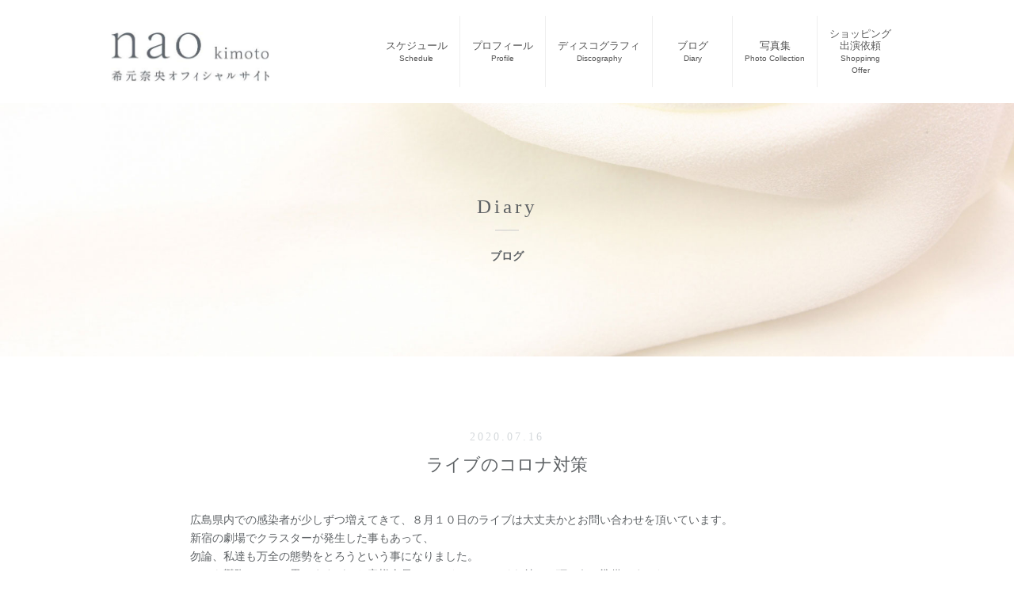

--- FILE ---
content_type: text/html; charset=UTF-8
request_url: https://kimotonao.com/2020/07/16/%E3%83%A9%E3%82%A4%E3%83%96%E3%81%AE%E3%82%B3%E3%83%AD%E3%83%8A%E5%AF%BE%E7%AD%96/
body_size: 5521
content:
<!DOCTYPE html>
<html lang="ja">
<head>
<meta charset="UTF-8">
<meta name="viewport" content="width=device-width, user-scalable=yes, maximum-scale=1.0, minimum-scale=1.0">
<meta name="description" content="希元奈央のオフィシャルウェブサイト">
<meta name="keywords" content="希元奈央,きもとなお,歌手,福山市,心のとびら">
<title>ライブのコロナ対策 | 希元奈央オフィシャルサイト</title>
<link rel="profile" href="http://gmpg.org/xfn/11">
<link rel="stylesheet" type="text/css" media="all" href="https://kimotonao.com/wp-content/themes/tpl_069_rwd/css/style.css?20220114-1000">
<link rel="stylesheet" type="text/css" media="all" href="https://kimotonao.com/wp-content/themes/tpl_069_rwd/css/common.css?20210719-1000">
<link rel="pingback" href="https://kimotonao.com/xmlrpc.php">
<!--[if lt IE 9]>
<script src="https://kimotonao.com/wp-content/themes/tpl_069_rwd/js/html5.js"></script>
<script src="https://kimotonao.com/wp-content/themes/tpl_069_rwd/js/css3-mediaqueries.js"></script>
<![endif]-->
<meta name='robots' content='max-image-preview:large' />
<link rel='dns-prefetch' href='//www.google.com' />
<link rel='dns-prefetch' href='//s.w.org' />
<link rel="alternate" type="application/rss+xml" title="希元奈央オフィシャルサイト &raquo; ライブのコロナ対策 のコメントのフィード" href="https://kimotonao.com/2020/07/16/%e3%83%a9%e3%82%a4%e3%83%96%e3%81%ae%e3%82%b3%e3%83%ad%e3%83%8a%e5%af%be%e7%ad%96/feed/" />
<link rel='stylesheet' id='wp-block-library-css'  href='https://kimotonao.com/wp-includes/css/dist/block-library/style.min.css?ver=6.0.11' type='text/css' media='all' />
<style id='global-styles-inline-css' type='text/css'>
body{--wp--preset--color--black: #000000;--wp--preset--color--cyan-bluish-gray: #abb8c3;--wp--preset--color--white: #ffffff;--wp--preset--color--pale-pink: #f78da7;--wp--preset--color--vivid-red: #cf2e2e;--wp--preset--color--luminous-vivid-orange: #ff6900;--wp--preset--color--luminous-vivid-amber: #fcb900;--wp--preset--color--light-green-cyan: #7bdcb5;--wp--preset--color--vivid-green-cyan: #00d084;--wp--preset--color--pale-cyan-blue: #8ed1fc;--wp--preset--color--vivid-cyan-blue: #0693e3;--wp--preset--color--vivid-purple: #9b51e0;--wp--preset--gradient--vivid-cyan-blue-to-vivid-purple: linear-gradient(135deg,rgba(6,147,227,1) 0%,rgb(155,81,224) 100%);--wp--preset--gradient--light-green-cyan-to-vivid-green-cyan: linear-gradient(135deg,rgb(122,220,180) 0%,rgb(0,208,130) 100%);--wp--preset--gradient--luminous-vivid-amber-to-luminous-vivid-orange: linear-gradient(135deg,rgba(252,185,0,1) 0%,rgba(255,105,0,1) 100%);--wp--preset--gradient--luminous-vivid-orange-to-vivid-red: linear-gradient(135deg,rgba(255,105,0,1) 0%,rgb(207,46,46) 100%);--wp--preset--gradient--very-light-gray-to-cyan-bluish-gray: linear-gradient(135deg,rgb(238,238,238) 0%,rgb(169,184,195) 100%);--wp--preset--gradient--cool-to-warm-spectrum: linear-gradient(135deg,rgb(74,234,220) 0%,rgb(151,120,209) 20%,rgb(207,42,186) 40%,rgb(238,44,130) 60%,rgb(251,105,98) 80%,rgb(254,248,76) 100%);--wp--preset--gradient--blush-light-purple: linear-gradient(135deg,rgb(255,206,236) 0%,rgb(152,150,240) 100%);--wp--preset--gradient--blush-bordeaux: linear-gradient(135deg,rgb(254,205,165) 0%,rgb(254,45,45) 50%,rgb(107,0,62) 100%);--wp--preset--gradient--luminous-dusk: linear-gradient(135deg,rgb(255,203,112) 0%,rgb(199,81,192) 50%,rgb(65,88,208) 100%);--wp--preset--gradient--pale-ocean: linear-gradient(135deg,rgb(255,245,203) 0%,rgb(182,227,212) 50%,rgb(51,167,181) 100%);--wp--preset--gradient--electric-grass: linear-gradient(135deg,rgb(202,248,128) 0%,rgb(113,206,126) 100%);--wp--preset--gradient--midnight: linear-gradient(135deg,rgb(2,3,129) 0%,rgb(40,116,252) 100%);--wp--preset--duotone--dark-grayscale: url('#wp-duotone-dark-grayscale');--wp--preset--duotone--grayscale: url('#wp-duotone-grayscale');--wp--preset--duotone--purple-yellow: url('#wp-duotone-purple-yellow');--wp--preset--duotone--blue-red: url('#wp-duotone-blue-red');--wp--preset--duotone--midnight: url('#wp-duotone-midnight');--wp--preset--duotone--magenta-yellow: url('#wp-duotone-magenta-yellow');--wp--preset--duotone--purple-green: url('#wp-duotone-purple-green');--wp--preset--duotone--blue-orange: url('#wp-duotone-blue-orange');--wp--preset--font-size--small: 13px;--wp--preset--font-size--medium: 20px;--wp--preset--font-size--large: 36px;--wp--preset--font-size--x-large: 42px;}.has-black-color{color: var(--wp--preset--color--black) !important;}.has-cyan-bluish-gray-color{color: var(--wp--preset--color--cyan-bluish-gray) !important;}.has-white-color{color: var(--wp--preset--color--white) !important;}.has-pale-pink-color{color: var(--wp--preset--color--pale-pink) !important;}.has-vivid-red-color{color: var(--wp--preset--color--vivid-red) !important;}.has-luminous-vivid-orange-color{color: var(--wp--preset--color--luminous-vivid-orange) !important;}.has-luminous-vivid-amber-color{color: var(--wp--preset--color--luminous-vivid-amber) !important;}.has-light-green-cyan-color{color: var(--wp--preset--color--light-green-cyan) !important;}.has-vivid-green-cyan-color{color: var(--wp--preset--color--vivid-green-cyan) !important;}.has-pale-cyan-blue-color{color: var(--wp--preset--color--pale-cyan-blue) !important;}.has-vivid-cyan-blue-color{color: var(--wp--preset--color--vivid-cyan-blue) !important;}.has-vivid-purple-color{color: var(--wp--preset--color--vivid-purple) !important;}.has-black-background-color{background-color: var(--wp--preset--color--black) !important;}.has-cyan-bluish-gray-background-color{background-color: var(--wp--preset--color--cyan-bluish-gray) !important;}.has-white-background-color{background-color: var(--wp--preset--color--white) !important;}.has-pale-pink-background-color{background-color: var(--wp--preset--color--pale-pink) !important;}.has-vivid-red-background-color{background-color: var(--wp--preset--color--vivid-red) !important;}.has-luminous-vivid-orange-background-color{background-color: var(--wp--preset--color--luminous-vivid-orange) !important;}.has-luminous-vivid-amber-background-color{background-color: var(--wp--preset--color--luminous-vivid-amber) !important;}.has-light-green-cyan-background-color{background-color: var(--wp--preset--color--light-green-cyan) !important;}.has-vivid-green-cyan-background-color{background-color: var(--wp--preset--color--vivid-green-cyan) !important;}.has-pale-cyan-blue-background-color{background-color: var(--wp--preset--color--pale-cyan-blue) !important;}.has-vivid-cyan-blue-background-color{background-color: var(--wp--preset--color--vivid-cyan-blue) !important;}.has-vivid-purple-background-color{background-color: var(--wp--preset--color--vivid-purple) !important;}.has-black-border-color{border-color: var(--wp--preset--color--black) !important;}.has-cyan-bluish-gray-border-color{border-color: var(--wp--preset--color--cyan-bluish-gray) !important;}.has-white-border-color{border-color: var(--wp--preset--color--white) !important;}.has-pale-pink-border-color{border-color: var(--wp--preset--color--pale-pink) !important;}.has-vivid-red-border-color{border-color: var(--wp--preset--color--vivid-red) !important;}.has-luminous-vivid-orange-border-color{border-color: var(--wp--preset--color--luminous-vivid-orange) !important;}.has-luminous-vivid-amber-border-color{border-color: var(--wp--preset--color--luminous-vivid-amber) !important;}.has-light-green-cyan-border-color{border-color: var(--wp--preset--color--light-green-cyan) !important;}.has-vivid-green-cyan-border-color{border-color: var(--wp--preset--color--vivid-green-cyan) !important;}.has-pale-cyan-blue-border-color{border-color: var(--wp--preset--color--pale-cyan-blue) !important;}.has-vivid-cyan-blue-border-color{border-color: var(--wp--preset--color--vivid-cyan-blue) !important;}.has-vivid-purple-border-color{border-color: var(--wp--preset--color--vivid-purple) !important;}.has-vivid-cyan-blue-to-vivid-purple-gradient-background{background: var(--wp--preset--gradient--vivid-cyan-blue-to-vivid-purple) !important;}.has-light-green-cyan-to-vivid-green-cyan-gradient-background{background: var(--wp--preset--gradient--light-green-cyan-to-vivid-green-cyan) !important;}.has-luminous-vivid-amber-to-luminous-vivid-orange-gradient-background{background: var(--wp--preset--gradient--luminous-vivid-amber-to-luminous-vivid-orange) !important;}.has-luminous-vivid-orange-to-vivid-red-gradient-background{background: var(--wp--preset--gradient--luminous-vivid-orange-to-vivid-red) !important;}.has-very-light-gray-to-cyan-bluish-gray-gradient-background{background: var(--wp--preset--gradient--very-light-gray-to-cyan-bluish-gray) !important;}.has-cool-to-warm-spectrum-gradient-background{background: var(--wp--preset--gradient--cool-to-warm-spectrum) !important;}.has-blush-light-purple-gradient-background{background: var(--wp--preset--gradient--blush-light-purple) !important;}.has-blush-bordeaux-gradient-background{background: var(--wp--preset--gradient--blush-bordeaux) !important;}.has-luminous-dusk-gradient-background{background: var(--wp--preset--gradient--luminous-dusk) !important;}.has-pale-ocean-gradient-background{background: var(--wp--preset--gradient--pale-ocean) !important;}.has-electric-grass-gradient-background{background: var(--wp--preset--gradient--electric-grass) !important;}.has-midnight-gradient-background{background: var(--wp--preset--gradient--midnight) !important;}.has-small-font-size{font-size: var(--wp--preset--font-size--small) !important;}.has-medium-font-size{font-size: var(--wp--preset--font-size--medium) !important;}.has-large-font-size{font-size: var(--wp--preset--font-size--large) !important;}.has-x-large-font-size{font-size: var(--wp--preset--font-size--x-large) !important;}
</style>
<link rel='stylesheet' id='contact-form-7-css'  href='https://kimotonao.com/wp-content/plugins/contact-form-7/includes/css/styles.css?ver=5.1.7' type='text/css' media='all' />
<link rel='stylesheet' id='wp-pagenavi-css'  href='https://kimotonao.com/wp-content/plugins/wp-pagenavi/pagenavi-css.css?ver=2.70' type='text/css' media='all' />
<script type='text/javascript' src='https://kimotonao.com/wp-includes/js/jquery/jquery.min.js?ver=3.6.0' id='jquery-core-js'></script>
<script type='text/javascript' src='https://kimotonao.com/wp-includes/js/jquery/jquery-migrate.min.js?ver=3.3.2' id='jquery-migrate-js'></script>
<link rel="https://api.w.org/" href="https://kimotonao.com/wp-json/" /><link rel="alternate" type="application/json" href="https://kimotonao.com/wp-json/wp/v2/posts/1128" /><link rel="EditURI" type="application/rsd+xml" title="RSD" href="https://kimotonao.com/xmlrpc.php?rsd" />
<link rel="wlwmanifest" type="application/wlwmanifest+xml" href="https://kimotonao.com/wp-includes/wlwmanifest.xml" /> 
<link rel="canonical" href="https://kimotonao.com/2020/07/16/%e3%83%a9%e3%82%a4%e3%83%96%e3%81%ae%e3%82%b3%e3%83%ad%e3%83%8a%e5%af%be%e7%ad%96/" />
<link rel='shortlink' href='https://kimotonao.com/?p=1128' />
<link rel="alternate" type="application/json+oembed" href="https://kimotonao.com/wp-json/oembed/1.0/embed?url=https%3A%2F%2Fkimotonao.com%2F2020%2F07%2F16%2F%25e3%2583%25a9%25e3%2582%25a4%25e3%2583%2596%25e3%2581%25ae%25e3%2582%25b3%25e3%2583%25ad%25e3%2583%258a%25e5%25af%25be%25e7%25ad%2596%2F" />
<link rel="alternate" type="text/xml+oembed" href="https://kimotonao.com/wp-json/oembed/1.0/embed?url=https%3A%2F%2Fkimotonao.com%2F2020%2F07%2F16%2F%25e3%2583%25a9%25e3%2582%25a4%25e3%2583%2596%25e3%2581%25ae%25e3%2582%25b3%25e3%2583%25ad%25e3%2583%258a%25e5%25af%25be%25e7%25ad%2596%2F&#038;format=xml" />
		<style type="text/css" id="wp-custom-css">
			#sns_link img {margin:10px;}		</style>
		<script src="https://kimotonao.com/wp-content/themes/tpl_069_rwd/js/jquery.min.js"></script>
<script src="https://kimotonao.com/wp-content/themes/tpl_069_rwd/js/function.js"></script>
 
<link rel="shortcut icon" href="https://kimotonao.com/wp-content/themes/tpl_069_rwd/favicon/favicon.ico">
 
<meta property="og:url" content="https://kimotonao.com" />
<meta property="og:image" content="https://kimotonao.com/wp-content/themes/tpl_069_rwd/favicon/sns_image.jpg" />
<meta property="og:site_name" content="希元奈央のオフィシャルウェブサイト" /> 
 

<!-- Global site tag (gtag.js) - Google Analytics -->
<script async src="https://www.googletagmanager.com/gtag/js?id=UA-157457980-1"></script>
<script>
  window.dataLayer = window.dataLayer || [];
  function gtag(){dataLayer.push(arguments);}
  gtag('js', new Date());

  gtag('config', 'UA-157457980-1');
</script>

  
</head>


<header id="header" role="banner">
	<div class="inner">

		<div class="logo">		
      <h1><a href="https://kimotonao.com/" title="希元奈央オフィシャルサイト" rel="home"><img src="https://kimotonao.com/wp-content/themes/tpl_069_rwd/images/logo.jpg" alt="希元奈央オフィシャルサイト"></a></h1>
		</div>
    
  	<nav id="mainNav">
  		<div class="inner">
    		<a class="menu" id="menu"><span>MENU</span></a>
				<div class="panel">   
    	    <ul id="topnav">
            <li><a href="https://kimotonao.com/#schedule">スケジュール<br><span>Schedule</span></a></li>
            <li><a href="https://kimotonao.com/profile/">プロフィール<br><span>Profile</span></a></li>
            <li><a href="https://kimotonao.com/discography/">ディスコグラフィ<br><span>Discography</span></a></li>
            <li><a href="https://kimotonao.com/blog/">ブログ<br><span>Diary</span></a></li>
            <li><a href="https://kimotonao.com/photo/">写真集<br><span>Photo Collection</span></a></li>
            <li class="offer"><a href="https://kimotonao.com/offer/">ショッピング<br class="pc"><font class="sp">・</font>出演依頼<br><span>Shoppinng<br class="pc"><font class="sp">・</font>Offer</span></a></li>
          </ul>
        </div>
    	</div>
    </nav>
  
	</div>
</header>  


<article>

<div id="eye-catch" class="eye-blog">
  <h2 class="p01"><span>Diary</span>ブログ</h2>
</div>

  <section class="profile">
    <div class="narrow">
		<section id="post-1001" class="content">
        <p class="dateLabel"><time datetime="2020-07-16">2020.07.16</time> 	
    <h3 class="heading">ライブのコロナ対策</h3>   
    <article class="post">
		<div class="gs">
<div class="gE iv gt">広島県内での感染者が少しずつ増えてきて、<wbr />８月１０日のライブは大丈夫かとお問い合わせを頂いています。</div>
<div class="">
<div id=":l8" class="ii gt">
<div id=":l7" class="a3s aXjCH ">
<div dir="auto">新宿の劇場でクラスターが発生した事もあって、</div>
<div dir="auto">勿論、私達も万全の態勢をとろうという事になりました。</div>
<div dir="auto">とても鬱陶しいとは思いますが、<wbr />お客様全員にフェイスシールドを付けて頂こうと準備しました。</div>
<div dir="auto">私のマイクにも付けます‼️</div>
<div dir="auto"></div>
<div dir="auto">初めてステージに立ってから約３５年。</div>
<div dir="auto">見た事のないお客様の光景を見る事になると思います。</div>
<div dir="auto">どんな風に感じるのか想像もつかない😅</div>
<div dir="auto"></div>
<div dir="auto">でも、安心して楽しんで頂ける事を最優先にし、<wbr />少しでもこのどんよりした時期を忘れていただけるような時間を作<wbr />れるようにパワーを貯めていきたいと思います😊</div>
<div dir="auto"><img class="alignnone size-full wp-image-1133" src="https://kimotonao.com/wp-content/uploads/2020/07/IMG-4612-scaled.jpg" alt="" width="2343" height="2560" srcset="https://kimotonao.com/wp-content/uploads/2020/07/IMG-4612-scaled.jpg 2343w, https://kimotonao.com/wp-content/uploads/2020/07/IMG-4612-275x300.jpg 275w, https://kimotonao.com/wp-content/uploads/2020/07/IMG-4612-937x1024.jpg 937w, https://kimotonao.com/wp-content/uploads/2020/07/IMG-4612-768x839.jpg 768w, https://kimotonao.com/wp-content/uploads/2020/07/IMG-4612-1406x1536.jpg 1406w, https://kimotonao.com/wp-content/uploads/2020/07/IMG-4612-1875x2048.jpg 1875w" sizes="(max-width: 2343px) 100vw, 2343px" /></div>
<div class="yj6qo"></div>
<div class="adL"></div>
</div>
</div>
<div class="hi"></div>
</div>
</div>
       
		</article>
  </section>
	  <div class="pagenav">
			<span class="prev"><a href="https://kimotonao.com/2020/07/01/%e3%83%a9%e3%82%a4%e3%83%96%e3%81%97%e3%81%be%e3%81%99%ef%bc%81%ef%bc%81/" rel="prev">&laquo; 前のページ</a></span>			<span class="next"><a href="https://kimotonao.com/2020/07/30/%e3%83%a9%e3%82%a4%e3%83%96%e5%bb%b6%e6%9c%9f%e3%81%ae%e3%81%8a%e7%9f%a5%e3%82%89%e3%81%9b/" rel="next">次のページ &raquo;</a></span>	</div>
      </div>
  </section>
  
</article>

</div>
<!-- / WRAPPER -->

<!-- フッター -->
<footer id="footer">
	<div class="inner">
  
  	<!-- 3カラム -->
    <section class="gridWrapper">
		
			<article class="grid">
	  		<!-- ロゴ -->
				<p class="f-logo">		
  				<a href="https://kimotonao.com/" title="希元奈央オフィシャルサイト" rel="home"><img src="https://kimotonao.com/wp-content/themes/tpl_069_rwd/images/f-logo.png" alt="希元奈央オフィシャルサイト"></a>
				</p>
        <!-- / ロゴ -->
     	</article> 
		
      <!-- 電話番号+受付時間 -->
    	<article class="grid">
    		    		            《所属・お問い合わせ》<br />
TEL．082-222-3920<br />
mail．info@so-crossroad.co.jp<br />
〒730‐0017広島市中区鉄砲町1-24森川ビル402<br />
<a href="http://www.so-crossroad.co.jp/crossroadentertainment.html" target="_blank"><u>▶ 株式会社サウンドオフィスクロスロード</u></a><!-- / 電話番号+受付時間 -->
      </article>
        
    	<article class="grid copyright">
      	© Sound officeCROSSROAD CO.,LTD<br />
© CROSSROAD Entertainment<br />
© Nao Kimoto
      </article>
	
    </section>
		<!-- / 3カラム -->
      
	</div>
</footer>

<!-- / フッター -->

<link rel="stylesheet" href="https://kimotonao.com/wp-content/themes/tpl_069_rwd/css/lightbox.css">
<script src="https://kimotonao.com/wp-content/themes/tpl_069_rwd/js/lightbox.js" type="text/javascript"></script>

<link rel="stylesheet" href="https://kimotonao.com/wp-content/themes/tpl_069_rwd/css/swiper.min.css">
<script src="https://kimotonao.com/wp-content/themes/tpl_069_rwd/js/swiper.min.js"></script>
  
  <script>
    var swiper = new Swiper('.swiper-container', {
      spaceBetween: 30,
      effect: 'fade',
	  loop: true,
      pagination: {
        el: '.swiper-pagination',
        clickable: true,
      },
      navigation: {
        nextEl: '.swiper-button-next',
        prevEl: '.swiper-button-prev',
      },
	  autoplay: {
        delay: 7000,
        disableOnInteraction: false, //ボタンを押しても止まらない
      },
	  speed: 700,
    });
  </script>


<script type='text/javascript' id='contact-form-7-js-extra'>
/* <![CDATA[ */
var wpcf7 = {"apiSettings":{"root":"https:\/\/kimotonao.com\/wp-json\/contact-form-7\/v1","namespace":"contact-form-7\/v1"}};
/* ]]> */
</script>
<script type='text/javascript' src='https://kimotonao.com/wp-content/plugins/contact-form-7/includes/js/scripts.js?ver=5.1.7' id='contact-form-7-js'></script>
<script type='text/javascript' src='https://www.google.com/recaptcha/api.js?render=6LerB1MgAAAAADcsnVSI2FKErRFsyxkVM4_OkNJa&#038;ver=3.0' id='google-recaptcha-js'></script>
<script type="text/javascript">
( function( grecaptcha, sitekey, actions ) {

	var wpcf7recaptcha = {

		execute: function( action ) {
			grecaptcha.execute(
				sitekey,
				{ action: action }
			).then( function( token ) {
				var forms = document.getElementsByTagName( 'form' );

				for ( var i = 0; i < forms.length; i++ ) {
					var fields = forms[ i ].getElementsByTagName( 'input' );

					for ( var j = 0; j < fields.length; j++ ) {
						var field = fields[ j ];

						if ( 'g-recaptcha-response' === field.getAttribute( 'name' ) ) {
							field.setAttribute( 'value', token );
							break;
						}
					}
				}
			} );
		},

		executeOnHomepage: function() {
			wpcf7recaptcha.execute( actions[ 'homepage' ] );
		},

		executeOnContactform: function() {
			wpcf7recaptcha.execute( actions[ 'contactform' ] );
		},

	};

	grecaptcha.ready(
		wpcf7recaptcha.executeOnHomepage
	);

	document.addEventListener( 'change',
		wpcf7recaptcha.executeOnContactform, false
	);

	document.addEventListener( 'wpcf7submit',
		wpcf7recaptcha.executeOnHomepage, false
	);

} )(
	grecaptcha,
	'6LerB1MgAAAAADcsnVSI2FKErRFsyxkVM4_OkNJa',
	{"homepage":"homepage","contactform":"contactform"}
);
</script>
</body>
</html>

--- FILE ---
content_type: text/html; charset=utf-8
request_url: https://www.google.com/recaptcha/api2/anchor?ar=1&k=6LerB1MgAAAAADcsnVSI2FKErRFsyxkVM4_OkNJa&co=aHR0cHM6Ly9raW1vdG9uYW8uY29tOjQ0Mw..&hl=en&v=9TiwnJFHeuIw_s0wSd3fiKfN&size=invisible&anchor-ms=20000&execute-ms=30000&cb=vomgoqtbpwe6
body_size: 48225
content:
<!DOCTYPE HTML><html dir="ltr" lang="en"><head><meta http-equiv="Content-Type" content="text/html; charset=UTF-8">
<meta http-equiv="X-UA-Compatible" content="IE=edge">
<title>reCAPTCHA</title>
<style type="text/css">
/* cyrillic-ext */
@font-face {
  font-family: 'Roboto';
  font-style: normal;
  font-weight: 400;
  font-stretch: 100%;
  src: url(//fonts.gstatic.com/s/roboto/v48/KFO7CnqEu92Fr1ME7kSn66aGLdTylUAMa3GUBHMdazTgWw.woff2) format('woff2');
  unicode-range: U+0460-052F, U+1C80-1C8A, U+20B4, U+2DE0-2DFF, U+A640-A69F, U+FE2E-FE2F;
}
/* cyrillic */
@font-face {
  font-family: 'Roboto';
  font-style: normal;
  font-weight: 400;
  font-stretch: 100%;
  src: url(//fonts.gstatic.com/s/roboto/v48/KFO7CnqEu92Fr1ME7kSn66aGLdTylUAMa3iUBHMdazTgWw.woff2) format('woff2');
  unicode-range: U+0301, U+0400-045F, U+0490-0491, U+04B0-04B1, U+2116;
}
/* greek-ext */
@font-face {
  font-family: 'Roboto';
  font-style: normal;
  font-weight: 400;
  font-stretch: 100%;
  src: url(//fonts.gstatic.com/s/roboto/v48/KFO7CnqEu92Fr1ME7kSn66aGLdTylUAMa3CUBHMdazTgWw.woff2) format('woff2');
  unicode-range: U+1F00-1FFF;
}
/* greek */
@font-face {
  font-family: 'Roboto';
  font-style: normal;
  font-weight: 400;
  font-stretch: 100%;
  src: url(//fonts.gstatic.com/s/roboto/v48/KFO7CnqEu92Fr1ME7kSn66aGLdTylUAMa3-UBHMdazTgWw.woff2) format('woff2');
  unicode-range: U+0370-0377, U+037A-037F, U+0384-038A, U+038C, U+038E-03A1, U+03A3-03FF;
}
/* math */
@font-face {
  font-family: 'Roboto';
  font-style: normal;
  font-weight: 400;
  font-stretch: 100%;
  src: url(//fonts.gstatic.com/s/roboto/v48/KFO7CnqEu92Fr1ME7kSn66aGLdTylUAMawCUBHMdazTgWw.woff2) format('woff2');
  unicode-range: U+0302-0303, U+0305, U+0307-0308, U+0310, U+0312, U+0315, U+031A, U+0326-0327, U+032C, U+032F-0330, U+0332-0333, U+0338, U+033A, U+0346, U+034D, U+0391-03A1, U+03A3-03A9, U+03B1-03C9, U+03D1, U+03D5-03D6, U+03F0-03F1, U+03F4-03F5, U+2016-2017, U+2034-2038, U+203C, U+2040, U+2043, U+2047, U+2050, U+2057, U+205F, U+2070-2071, U+2074-208E, U+2090-209C, U+20D0-20DC, U+20E1, U+20E5-20EF, U+2100-2112, U+2114-2115, U+2117-2121, U+2123-214F, U+2190, U+2192, U+2194-21AE, U+21B0-21E5, U+21F1-21F2, U+21F4-2211, U+2213-2214, U+2216-22FF, U+2308-230B, U+2310, U+2319, U+231C-2321, U+2336-237A, U+237C, U+2395, U+239B-23B7, U+23D0, U+23DC-23E1, U+2474-2475, U+25AF, U+25B3, U+25B7, U+25BD, U+25C1, U+25CA, U+25CC, U+25FB, U+266D-266F, U+27C0-27FF, U+2900-2AFF, U+2B0E-2B11, U+2B30-2B4C, U+2BFE, U+3030, U+FF5B, U+FF5D, U+1D400-1D7FF, U+1EE00-1EEFF;
}
/* symbols */
@font-face {
  font-family: 'Roboto';
  font-style: normal;
  font-weight: 400;
  font-stretch: 100%;
  src: url(//fonts.gstatic.com/s/roboto/v48/KFO7CnqEu92Fr1ME7kSn66aGLdTylUAMaxKUBHMdazTgWw.woff2) format('woff2');
  unicode-range: U+0001-000C, U+000E-001F, U+007F-009F, U+20DD-20E0, U+20E2-20E4, U+2150-218F, U+2190, U+2192, U+2194-2199, U+21AF, U+21E6-21F0, U+21F3, U+2218-2219, U+2299, U+22C4-22C6, U+2300-243F, U+2440-244A, U+2460-24FF, U+25A0-27BF, U+2800-28FF, U+2921-2922, U+2981, U+29BF, U+29EB, U+2B00-2BFF, U+4DC0-4DFF, U+FFF9-FFFB, U+10140-1018E, U+10190-1019C, U+101A0, U+101D0-101FD, U+102E0-102FB, U+10E60-10E7E, U+1D2C0-1D2D3, U+1D2E0-1D37F, U+1F000-1F0FF, U+1F100-1F1AD, U+1F1E6-1F1FF, U+1F30D-1F30F, U+1F315, U+1F31C, U+1F31E, U+1F320-1F32C, U+1F336, U+1F378, U+1F37D, U+1F382, U+1F393-1F39F, U+1F3A7-1F3A8, U+1F3AC-1F3AF, U+1F3C2, U+1F3C4-1F3C6, U+1F3CA-1F3CE, U+1F3D4-1F3E0, U+1F3ED, U+1F3F1-1F3F3, U+1F3F5-1F3F7, U+1F408, U+1F415, U+1F41F, U+1F426, U+1F43F, U+1F441-1F442, U+1F444, U+1F446-1F449, U+1F44C-1F44E, U+1F453, U+1F46A, U+1F47D, U+1F4A3, U+1F4B0, U+1F4B3, U+1F4B9, U+1F4BB, U+1F4BF, U+1F4C8-1F4CB, U+1F4D6, U+1F4DA, U+1F4DF, U+1F4E3-1F4E6, U+1F4EA-1F4ED, U+1F4F7, U+1F4F9-1F4FB, U+1F4FD-1F4FE, U+1F503, U+1F507-1F50B, U+1F50D, U+1F512-1F513, U+1F53E-1F54A, U+1F54F-1F5FA, U+1F610, U+1F650-1F67F, U+1F687, U+1F68D, U+1F691, U+1F694, U+1F698, U+1F6AD, U+1F6B2, U+1F6B9-1F6BA, U+1F6BC, U+1F6C6-1F6CF, U+1F6D3-1F6D7, U+1F6E0-1F6EA, U+1F6F0-1F6F3, U+1F6F7-1F6FC, U+1F700-1F7FF, U+1F800-1F80B, U+1F810-1F847, U+1F850-1F859, U+1F860-1F887, U+1F890-1F8AD, U+1F8B0-1F8BB, U+1F8C0-1F8C1, U+1F900-1F90B, U+1F93B, U+1F946, U+1F984, U+1F996, U+1F9E9, U+1FA00-1FA6F, U+1FA70-1FA7C, U+1FA80-1FA89, U+1FA8F-1FAC6, U+1FACE-1FADC, U+1FADF-1FAE9, U+1FAF0-1FAF8, U+1FB00-1FBFF;
}
/* vietnamese */
@font-face {
  font-family: 'Roboto';
  font-style: normal;
  font-weight: 400;
  font-stretch: 100%;
  src: url(//fonts.gstatic.com/s/roboto/v48/KFO7CnqEu92Fr1ME7kSn66aGLdTylUAMa3OUBHMdazTgWw.woff2) format('woff2');
  unicode-range: U+0102-0103, U+0110-0111, U+0128-0129, U+0168-0169, U+01A0-01A1, U+01AF-01B0, U+0300-0301, U+0303-0304, U+0308-0309, U+0323, U+0329, U+1EA0-1EF9, U+20AB;
}
/* latin-ext */
@font-face {
  font-family: 'Roboto';
  font-style: normal;
  font-weight: 400;
  font-stretch: 100%;
  src: url(//fonts.gstatic.com/s/roboto/v48/KFO7CnqEu92Fr1ME7kSn66aGLdTylUAMa3KUBHMdazTgWw.woff2) format('woff2');
  unicode-range: U+0100-02BA, U+02BD-02C5, U+02C7-02CC, U+02CE-02D7, U+02DD-02FF, U+0304, U+0308, U+0329, U+1D00-1DBF, U+1E00-1E9F, U+1EF2-1EFF, U+2020, U+20A0-20AB, U+20AD-20C0, U+2113, U+2C60-2C7F, U+A720-A7FF;
}
/* latin */
@font-face {
  font-family: 'Roboto';
  font-style: normal;
  font-weight: 400;
  font-stretch: 100%;
  src: url(//fonts.gstatic.com/s/roboto/v48/KFO7CnqEu92Fr1ME7kSn66aGLdTylUAMa3yUBHMdazQ.woff2) format('woff2');
  unicode-range: U+0000-00FF, U+0131, U+0152-0153, U+02BB-02BC, U+02C6, U+02DA, U+02DC, U+0304, U+0308, U+0329, U+2000-206F, U+20AC, U+2122, U+2191, U+2193, U+2212, U+2215, U+FEFF, U+FFFD;
}
/* cyrillic-ext */
@font-face {
  font-family: 'Roboto';
  font-style: normal;
  font-weight: 500;
  font-stretch: 100%;
  src: url(//fonts.gstatic.com/s/roboto/v48/KFO7CnqEu92Fr1ME7kSn66aGLdTylUAMa3GUBHMdazTgWw.woff2) format('woff2');
  unicode-range: U+0460-052F, U+1C80-1C8A, U+20B4, U+2DE0-2DFF, U+A640-A69F, U+FE2E-FE2F;
}
/* cyrillic */
@font-face {
  font-family: 'Roboto';
  font-style: normal;
  font-weight: 500;
  font-stretch: 100%;
  src: url(//fonts.gstatic.com/s/roboto/v48/KFO7CnqEu92Fr1ME7kSn66aGLdTylUAMa3iUBHMdazTgWw.woff2) format('woff2');
  unicode-range: U+0301, U+0400-045F, U+0490-0491, U+04B0-04B1, U+2116;
}
/* greek-ext */
@font-face {
  font-family: 'Roboto';
  font-style: normal;
  font-weight: 500;
  font-stretch: 100%;
  src: url(//fonts.gstatic.com/s/roboto/v48/KFO7CnqEu92Fr1ME7kSn66aGLdTylUAMa3CUBHMdazTgWw.woff2) format('woff2');
  unicode-range: U+1F00-1FFF;
}
/* greek */
@font-face {
  font-family: 'Roboto';
  font-style: normal;
  font-weight: 500;
  font-stretch: 100%;
  src: url(//fonts.gstatic.com/s/roboto/v48/KFO7CnqEu92Fr1ME7kSn66aGLdTylUAMa3-UBHMdazTgWw.woff2) format('woff2');
  unicode-range: U+0370-0377, U+037A-037F, U+0384-038A, U+038C, U+038E-03A1, U+03A3-03FF;
}
/* math */
@font-face {
  font-family: 'Roboto';
  font-style: normal;
  font-weight: 500;
  font-stretch: 100%;
  src: url(//fonts.gstatic.com/s/roboto/v48/KFO7CnqEu92Fr1ME7kSn66aGLdTylUAMawCUBHMdazTgWw.woff2) format('woff2');
  unicode-range: U+0302-0303, U+0305, U+0307-0308, U+0310, U+0312, U+0315, U+031A, U+0326-0327, U+032C, U+032F-0330, U+0332-0333, U+0338, U+033A, U+0346, U+034D, U+0391-03A1, U+03A3-03A9, U+03B1-03C9, U+03D1, U+03D5-03D6, U+03F0-03F1, U+03F4-03F5, U+2016-2017, U+2034-2038, U+203C, U+2040, U+2043, U+2047, U+2050, U+2057, U+205F, U+2070-2071, U+2074-208E, U+2090-209C, U+20D0-20DC, U+20E1, U+20E5-20EF, U+2100-2112, U+2114-2115, U+2117-2121, U+2123-214F, U+2190, U+2192, U+2194-21AE, U+21B0-21E5, U+21F1-21F2, U+21F4-2211, U+2213-2214, U+2216-22FF, U+2308-230B, U+2310, U+2319, U+231C-2321, U+2336-237A, U+237C, U+2395, U+239B-23B7, U+23D0, U+23DC-23E1, U+2474-2475, U+25AF, U+25B3, U+25B7, U+25BD, U+25C1, U+25CA, U+25CC, U+25FB, U+266D-266F, U+27C0-27FF, U+2900-2AFF, U+2B0E-2B11, U+2B30-2B4C, U+2BFE, U+3030, U+FF5B, U+FF5D, U+1D400-1D7FF, U+1EE00-1EEFF;
}
/* symbols */
@font-face {
  font-family: 'Roboto';
  font-style: normal;
  font-weight: 500;
  font-stretch: 100%;
  src: url(//fonts.gstatic.com/s/roboto/v48/KFO7CnqEu92Fr1ME7kSn66aGLdTylUAMaxKUBHMdazTgWw.woff2) format('woff2');
  unicode-range: U+0001-000C, U+000E-001F, U+007F-009F, U+20DD-20E0, U+20E2-20E4, U+2150-218F, U+2190, U+2192, U+2194-2199, U+21AF, U+21E6-21F0, U+21F3, U+2218-2219, U+2299, U+22C4-22C6, U+2300-243F, U+2440-244A, U+2460-24FF, U+25A0-27BF, U+2800-28FF, U+2921-2922, U+2981, U+29BF, U+29EB, U+2B00-2BFF, U+4DC0-4DFF, U+FFF9-FFFB, U+10140-1018E, U+10190-1019C, U+101A0, U+101D0-101FD, U+102E0-102FB, U+10E60-10E7E, U+1D2C0-1D2D3, U+1D2E0-1D37F, U+1F000-1F0FF, U+1F100-1F1AD, U+1F1E6-1F1FF, U+1F30D-1F30F, U+1F315, U+1F31C, U+1F31E, U+1F320-1F32C, U+1F336, U+1F378, U+1F37D, U+1F382, U+1F393-1F39F, U+1F3A7-1F3A8, U+1F3AC-1F3AF, U+1F3C2, U+1F3C4-1F3C6, U+1F3CA-1F3CE, U+1F3D4-1F3E0, U+1F3ED, U+1F3F1-1F3F3, U+1F3F5-1F3F7, U+1F408, U+1F415, U+1F41F, U+1F426, U+1F43F, U+1F441-1F442, U+1F444, U+1F446-1F449, U+1F44C-1F44E, U+1F453, U+1F46A, U+1F47D, U+1F4A3, U+1F4B0, U+1F4B3, U+1F4B9, U+1F4BB, U+1F4BF, U+1F4C8-1F4CB, U+1F4D6, U+1F4DA, U+1F4DF, U+1F4E3-1F4E6, U+1F4EA-1F4ED, U+1F4F7, U+1F4F9-1F4FB, U+1F4FD-1F4FE, U+1F503, U+1F507-1F50B, U+1F50D, U+1F512-1F513, U+1F53E-1F54A, U+1F54F-1F5FA, U+1F610, U+1F650-1F67F, U+1F687, U+1F68D, U+1F691, U+1F694, U+1F698, U+1F6AD, U+1F6B2, U+1F6B9-1F6BA, U+1F6BC, U+1F6C6-1F6CF, U+1F6D3-1F6D7, U+1F6E0-1F6EA, U+1F6F0-1F6F3, U+1F6F7-1F6FC, U+1F700-1F7FF, U+1F800-1F80B, U+1F810-1F847, U+1F850-1F859, U+1F860-1F887, U+1F890-1F8AD, U+1F8B0-1F8BB, U+1F8C0-1F8C1, U+1F900-1F90B, U+1F93B, U+1F946, U+1F984, U+1F996, U+1F9E9, U+1FA00-1FA6F, U+1FA70-1FA7C, U+1FA80-1FA89, U+1FA8F-1FAC6, U+1FACE-1FADC, U+1FADF-1FAE9, U+1FAF0-1FAF8, U+1FB00-1FBFF;
}
/* vietnamese */
@font-face {
  font-family: 'Roboto';
  font-style: normal;
  font-weight: 500;
  font-stretch: 100%;
  src: url(//fonts.gstatic.com/s/roboto/v48/KFO7CnqEu92Fr1ME7kSn66aGLdTylUAMa3OUBHMdazTgWw.woff2) format('woff2');
  unicode-range: U+0102-0103, U+0110-0111, U+0128-0129, U+0168-0169, U+01A0-01A1, U+01AF-01B0, U+0300-0301, U+0303-0304, U+0308-0309, U+0323, U+0329, U+1EA0-1EF9, U+20AB;
}
/* latin-ext */
@font-face {
  font-family: 'Roboto';
  font-style: normal;
  font-weight: 500;
  font-stretch: 100%;
  src: url(//fonts.gstatic.com/s/roboto/v48/KFO7CnqEu92Fr1ME7kSn66aGLdTylUAMa3KUBHMdazTgWw.woff2) format('woff2');
  unicode-range: U+0100-02BA, U+02BD-02C5, U+02C7-02CC, U+02CE-02D7, U+02DD-02FF, U+0304, U+0308, U+0329, U+1D00-1DBF, U+1E00-1E9F, U+1EF2-1EFF, U+2020, U+20A0-20AB, U+20AD-20C0, U+2113, U+2C60-2C7F, U+A720-A7FF;
}
/* latin */
@font-face {
  font-family: 'Roboto';
  font-style: normal;
  font-weight: 500;
  font-stretch: 100%;
  src: url(//fonts.gstatic.com/s/roboto/v48/KFO7CnqEu92Fr1ME7kSn66aGLdTylUAMa3yUBHMdazQ.woff2) format('woff2');
  unicode-range: U+0000-00FF, U+0131, U+0152-0153, U+02BB-02BC, U+02C6, U+02DA, U+02DC, U+0304, U+0308, U+0329, U+2000-206F, U+20AC, U+2122, U+2191, U+2193, U+2212, U+2215, U+FEFF, U+FFFD;
}
/* cyrillic-ext */
@font-face {
  font-family: 'Roboto';
  font-style: normal;
  font-weight: 900;
  font-stretch: 100%;
  src: url(//fonts.gstatic.com/s/roboto/v48/KFO7CnqEu92Fr1ME7kSn66aGLdTylUAMa3GUBHMdazTgWw.woff2) format('woff2');
  unicode-range: U+0460-052F, U+1C80-1C8A, U+20B4, U+2DE0-2DFF, U+A640-A69F, U+FE2E-FE2F;
}
/* cyrillic */
@font-face {
  font-family: 'Roboto';
  font-style: normal;
  font-weight: 900;
  font-stretch: 100%;
  src: url(//fonts.gstatic.com/s/roboto/v48/KFO7CnqEu92Fr1ME7kSn66aGLdTylUAMa3iUBHMdazTgWw.woff2) format('woff2');
  unicode-range: U+0301, U+0400-045F, U+0490-0491, U+04B0-04B1, U+2116;
}
/* greek-ext */
@font-face {
  font-family: 'Roboto';
  font-style: normal;
  font-weight: 900;
  font-stretch: 100%;
  src: url(//fonts.gstatic.com/s/roboto/v48/KFO7CnqEu92Fr1ME7kSn66aGLdTylUAMa3CUBHMdazTgWw.woff2) format('woff2');
  unicode-range: U+1F00-1FFF;
}
/* greek */
@font-face {
  font-family: 'Roboto';
  font-style: normal;
  font-weight: 900;
  font-stretch: 100%;
  src: url(//fonts.gstatic.com/s/roboto/v48/KFO7CnqEu92Fr1ME7kSn66aGLdTylUAMa3-UBHMdazTgWw.woff2) format('woff2');
  unicode-range: U+0370-0377, U+037A-037F, U+0384-038A, U+038C, U+038E-03A1, U+03A3-03FF;
}
/* math */
@font-face {
  font-family: 'Roboto';
  font-style: normal;
  font-weight: 900;
  font-stretch: 100%;
  src: url(//fonts.gstatic.com/s/roboto/v48/KFO7CnqEu92Fr1ME7kSn66aGLdTylUAMawCUBHMdazTgWw.woff2) format('woff2');
  unicode-range: U+0302-0303, U+0305, U+0307-0308, U+0310, U+0312, U+0315, U+031A, U+0326-0327, U+032C, U+032F-0330, U+0332-0333, U+0338, U+033A, U+0346, U+034D, U+0391-03A1, U+03A3-03A9, U+03B1-03C9, U+03D1, U+03D5-03D6, U+03F0-03F1, U+03F4-03F5, U+2016-2017, U+2034-2038, U+203C, U+2040, U+2043, U+2047, U+2050, U+2057, U+205F, U+2070-2071, U+2074-208E, U+2090-209C, U+20D0-20DC, U+20E1, U+20E5-20EF, U+2100-2112, U+2114-2115, U+2117-2121, U+2123-214F, U+2190, U+2192, U+2194-21AE, U+21B0-21E5, U+21F1-21F2, U+21F4-2211, U+2213-2214, U+2216-22FF, U+2308-230B, U+2310, U+2319, U+231C-2321, U+2336-237A, U+237C, U+2395, U+239B-23B7, U+23D0, U+23DC-23E1, U+2474-2475, U+25AF, U+25B3, U+25B7, U+25BD, U+25C1, U+25CA, U+25CC, U+25FB, U+266D-266F, U+27C0-27FF, U+2900-2AFF, U+2B0E-2B11, U+2B30-2B4C, U+2BFE, U+3030, U+FF5B, U+FF5D, U+1D400-1D7FF, U+1EE00-1EEFF;
}
/* symbols */
@font-face {
  font-family: 'Roboto';
  font-style: normal;
  font-weight: 900;
  font-stretch: 100%;
  src: url(//fonts.gstatic.com/s/roboto/v48/KFO7CnqEu92Fr1ME7kSn66aGLdTylUAMaxKUBHMdazTgWw.woff2) format('woff2');
  unicode-range: U+0001-000C, U+000E-001F, U+007F-009F, U+20DD-20E0, U+20E2-20E4, U+2150-218F, U+2190, U+2192, U+2194-2199, U+21AF, U+21E6-21F0, U+21F3, U+2218-2219, U+2299, U+22C4-22C6, U+2300-243F, U+2440-244A, U+2460-24FF, U+25A0-27BF, U+2800-28FF, U+2921-2922, U+2981, U+29BF, U+29EB, U+2B00-2BFF, U+4DC0-4DFF, U+FFF9-FFFB, U+10140-1018E, U+10190-1019C, U+101A0, U+101D0-101FD, U+102E0-102FB, U+10E60-10E7E, U+1D2C0-1D2D3, U+1D2E0-1D37F, U+1F000-1F0FF, U+1F100-1F1AD, U+1F1E6-1F1FF, U+1F30D-1F30F, U+1F315, U+1F31C, U+1F31E, U+1F320-1F32C, U+1F336, U+1F378, U+1F37D, U+1F382, U+1F393-1F39F, U+1F3A7-1F3A8, U+1F3AC-1F3AF, U+1F3C2, U+1F3C4-1F3C6, U+1F3CA-1F3CE, U+1F3D4-1F3E0, U+1F3ED, U+1F3F1-1F3F3, U+1F3F5-1F3F7, U+1F408, U+1F415, U+1F41F, U+1F426, U+1F43F, U+1F441-1F442, U+1F444, U+1F446-1F449, U+1F44C-1F44E, U+1F453, U+1F46A, U+1F47D, U+1F4A3, U+1F4B0, U+1F4B3, U+1F4B9, U+1F4BB, U+1F4BF, U+1F4C8-1F4CB, U+1F4D6, U+1F4DA, U+1F4DF, U+1F4E3-1F4E6, U+1F4EA-1F4ED, U+1F4F7, U+1F4F9-1F4FB, U+1F4FD-1F4FE, U+1F503, U+1F507-1F50B, U+1F50D, U+1F512-1F513, U+1F53E-1F54A, U+1F54F-1F5FA, U+1F610, U+1F650-1F67F, U+1F687, U+1F68D, U+1F691, U+1F694, U+1F698, U+1F6AD, U+1F6B2, U+1F6B9-1F6BA, U+1F6BC, U+1F6C6-1F6CF, U+1F6D3-1F6D7, U+1F6E0-1F6EA, U+1F6F0-1F6F3, U+1F6F7-1F6FC, U+1F700-1F7FF, U+1F800-1F80B, U+1F810-1F847, U+1F850-1F859, U+1F860-1F887, U+1F890-1F8AD, U+1F8B0-1F8BB, U+1F8C0-1F8C1, U+1F900-1F90B, U+1F93B, U+1F946, U+1F984, U+1F996, U+1F9E9, U+1FA00-1FA6F, U+1FA70-1FA7C, U+1FA80-1FA89, U+1FA8F-1FAC6, U+1FACE-1FADC, U+1FADF-1FAE9, U+1FAF0-1FAF8, U+1FB00-1FBFF;
}
/* vietnamese */
@font-face {
  font-family: 'Roboto';
  font-style: normal;
  font-weight: 900;
  font-stretch: 100%;
  src: url(//fonts.gstatic.com/s/roboto/v48/KFO7CnqEu92Fr1ME7kSn66aGLdTylUAMa3OUBHMdazTgWw.woff2) format('woff2');
  unicode-range: U+0102-0103, U+0110-0111, U+0128-0129, U+0168-0169, U+01A0-01A1, U+01AF-01B0, U+0300-0301, U+0303-0304, U+0308-0309, U+0323, U+0329, U+1EA0-1EF9, U+20AB;
}
/* latin-ext */
@font-face {
  font-family: 'Roboto';
  font-style: normal;
  font-weight: 900;
  font-stretch: 100%;
  src: url(//fonts.gstatic.com/s/roboto/v48/KFO7CnqEu92Fr1ME7kSn66aGLdTylUAMa3KUBHMdazTgWw.woff2) format('woff2');
  unicode-range: U+0100-02BA, U+02BD-02C5, U+02C7-02CC, U+02CE-02D7, U+02DD-02FF, U+0304, U+0308, U+0329, U+1D00-1DBF, U+1E00-1E9F, U+1EF2-1EFF, U+2020, U+20A0-20AB, U+20AD-20C0, U+2113, U+2C60-2C7F, U+A720-A7FF;
}
/* latin */
@font-face {
  font-family: 'Roboto';
  font-style: normal;
  font-weight: 900;
  font-stretch: 100%;
  src: url(//fonts.gstatic.com/s/roboto/v48/KFO7CnqEu92Fr1ME7kSn66aGLdTylUAMa3yUBHMdazQ.woff2) format('woff2');
  unicode-range: U+0000-00FF, U+0131, U+0152-0153, U+02BB-02BC, U+02C6, U+02DA, U+02DC, U+0304, U+0308, U+0329, U+2000-206F, U+20AC, U+2122, U+2191, U+2193, U+2212, U+2215, U+FEFF, U+FFFD;
}

</style>
<link rel="stylesheet" type="text/css" href="https://www.gstatic.com/recaptcha/releases/9TiwnJFHeuIw_s0wSd3fiKfN/styles__ltr.css">
<script nonce="dFth25dSDDO7Z1cUP2TGDQ" type="text/javascript">window['__recaptcha_api'] = 'https://www.google.com/recaptcha/api2/';</script>
<script type="text/javascript" src="https://www.gstatic.com/recaptcha/releases/9TiwnJFHeuIw_s0wSd3fiKfN/recaptcha__en.js" nonce="dFth25dSDDO7Z1cUP2TGDQ">
      
    </script></head>
<body><div id="rc-anchor-alert" class="rc-anchor-alert"></div>
<input type="hidden" id="recaptcha-token" value="[base64]">
<script type="text/javascript" nonce="dFth25dSDDO7Z1cUP2TGDQ">
      recaptcha.anchor.Main.init("[\x22ainput\x22,[\x22bgdata\x22,\x22\x22,\[base64]/[base64]/[base64]/[base64]/cjw8ejpyPj4+eil9Y2F0Y2gobCl7dGhyb3cgbDt9fSxIPWZ1bmN0aW9uKHcsdCx6KXtpZih3PT0xOTR8fHc9PTIwOCl0LnZbd10/dC52W3ddLmNvbmNhdCh6KTp0LnZbd109b2Yoeix0KTtlbHNle2lmKHQuYkImJnchPTMxNylyZXR1cm47dz09NjZ8fHc9PTEyMnx8dz09NDcwfHx3PT00NHx8dz09NDE2fHx3PT0zOTd8fHc9PTQyMXx8dz09Njh8fHc9PTcwfHx3PT0xODQ/[base64]/[base64]/[base64]/bmV3IGRbVl0oSlswXSk6cD09Mj9uZXcgZFtWXShKWzBdLEpbMV0pOnA9PTM/bmV3IGRbVl0oSlswXSxKWzFdLEpbMl0pOnA9PTQ/[base64]/[base64]/[base64]/[base64]\x22,\[base64]\\u003d\\u003d\x22,\[base64]/Z8OiEMKrw7LDgsOBwr7DjA3CsMOXQcOvwpI+Dk/DvR7CgcOEw4DCvcKJw6fCm3jCl8ODwrE3QsKYccKLXUYBw61Sw5cxfHY/[base64]/ChsKjTMOrwr/Dql1gA8KGw4jClMOuUBvDksOqUMOTw6bDjMK4HsOaSsOSwrjDkW0Pw6kkwqnDrl99TsKRdjh0w7zCvhfCucOHWMOFXcOvw6/CjcOLRMKVwrXDnMOnwrdNZkMywrnCisK7w6JafsOWf8KTwolXcMKlwqFaw5XCg8Owc8O1w47DsMKzL1TDmg/Ds8Kkw7jCvcKge0twEMOGRsOrwoskwpQwN2kkBA9YwqzCh2/Cq8K5cTDDo0vClHEiVHXDiS4FC8K+YsOFEEPCjUvDsMKBwo9lwrMyBATCtsK8w7ADDF/CjBLDuH5TJMO/w7nDsQpPw7LCrcOQNGU3w5vCvMOLW03CrGMLw59QT8KmbMKTw6nDmEPDv8KgwrTCu8Kxwp5ibsOAwrPCjAk4w6fDp8OHciXCtwg7OwjCjFDDh8OSw6tkCQLDlmDDi8OpwoQVwqTDgmLDgxspwovCqh/[base64]/[base64]/DlMONw6/CgMOdaFHDgUHDp8OywqopWC3CssOcw5/[base64]/[base64]/CvcKdLzEow6fCiR7CojZWwrcRw7DCmmg0YDEhwpDCtcKeEcKqFRfCg3DDkMKOwqHDmkttcsKTSV/DnQLCmsOTwqhMVxnCi8K1VRoYMQLDscOQwqJCw6jDsMOPw4HCn8ObwrnCrAXCi2cYJUFnw5vCicOGJwrDr8Okwq9jwrHDucOpwqXCpMOXw5zCgMOCwpDCo8KiNsOcQcKkwrrCuVVCwqjChhc4UMODKCgcK8OWw6p+wq1Qw6jDksOHF0RQwowAQ8O/wol2w7bChWjChVHCi3cSwpbCrmlbw79PK0PCu3vDq8OdFMOheRwEVcKoNMOfHUPDjBHCj8K0VD/Dm8O+wozCiAgiWMOrS8Osw6ksd8OxwqHDsU4Bw6rDg8KdDRPDm0/CscKzw6fCjRjDqmx/[base64]/CoTvCvcObasK6w5RgFsOodhEBDcODw6jDq8Ksw4RuSV3Ch8O3w6/Cn0PDjjvDoAg6J8OSYMO0wq3CgMOowrDDtwHDtsKwAcKKLl/Cv8K0wolMTUzChxvDtMK9RhJqw6pWw7pZw6Flw4LCmMOMWsOHw67DusOzczQdwrojw5k1TsOTC1NIwo1KwpfDp8OIYyB7csKRwrfCpMKawp7ChEt6HcOcD8OcA14nC1XCikpFw7jDs8Osw6TCisOYw6zChsKvwrMFw43CsQh3w74AKUMUX8Kbw4/Ch3/CmhvDsg1lw7fDkcOJD33CiBxJTXjCt0nCt24Bw5ltw4TCn8K9w4DDt3DDhcKAw6nDqcOGw5pPa8OKA8O7T2N+L3ReR8K5w6tIwp9gw5sHw6M2wrJow7I0w5DDoMO3KRRgwpVCYirDuMK0XcKuw73Cs8KwHcO/E2PDoBzClsK2ZTvChsK2wp/Cl8O0b8OzX8ObH8OBYzTDssKSSjYowr0CIsOSw6EMwpzDqsKYNxZdwo82RsK9a8K9CBrDhGDDvsKNE8OWTMKvecKATHdHw6suwrU+w6NGX8OEw5jCtE/DtsOxw5PCncKSw4nCl8KOw4XDr8O7w63DrAt2TFt4c8OkwrJEYTLCpRTDvSLCscK0PcKNwroqXcK/LMKCDsKINWI1IMO8Egx9IRzDhgDCvhs2cMOHw7XCq8Ksw6QtTEHCkVdnwqbDikPDhANTwqTChcKfGh/Cnn7CjMOFAFXDvEnCtMOhPsOZfcKaw7PCosODwo0Jw7fDtMOjcgzDqg3CkzbDjktjw4PDi2xVTnQpGMOyZMOzw7XDt8KZOsOqw4EYesO0wobCg8KQw6vDu8KWwr/[base64]/CgsKww6k5VMO/wovCuX/Dt8KHwqPCqFZtw5Fnw57CmMKTw4jCkm3DrRcIwqXCg8KzwoFewpPDim4jwpTCtS8bEsK0b8Ohw4VGwqo1w77Cj8OHBj5cw7JZw7jCrXnDmErDiknDk04Fw6teVMKwcWHDpho8d15XQMKGwrbCiBYvw6vDpcOiw57DpF1Ef3lrw7vDsGzDhFwHIg5aXMKzwoMcMMOIw4/[base64]/[base64]/w4nCnsOadcKNTcK1w5bDncOYwrEXw7Evwq3Djl06wq7CgyrCqsKNwp1LwovCrMOdSH3CjMOREADDly7DuMKqBiLDk8OdworDoQcUwohswqJ9DMKzUwhJfHYpw7tsw6DDrl5wEsOJDsKYXcONw4nCgsOJCj7CjsOZTcKaPMOvwqcww6R9wrnCl8O1w65hwp/DhMKJwq0NwrPDhXLClRArwrAywq15w6TDjyRBQ8KOw7bDrcK1b3YVTsKhw55Vw7LChXMZwoDDuMOtw6XDhsOxwrvDuMOoOMK4w7hOwrkiwqZtwqnCoS8cw6HCoxjCr2vDvg5fYMOdwpFFw4UNCcOiwq3DtsKBczzCrDtxegPCssOQAMKSwrDDrDfCq1EVQ8Khw5l/w5pKOAwbw7jDnMOUS8KFUcK9wqx9wqzCo0PDs8KnYhjCpRjCgsOSw5BDGWPDuWNMwr4Pw4E9FnnDq8Okw5RRKnrCvMO/TBDDsGk6wpLDnTTChXTDhCx7w7zDgyvCvwNxVTtsw5zDiXzCk8KLelBgbMOwK2DCi8OZw7jDpg7Ci8O0U0VRwrFWwrhUVCPCpx7DncOHw4gvw7TCljPDrx1fwp/DpBxlOnsjwogJwrbDrMO2w7F0woRaR8O9KU8IPVFFUkjDqMKKw7ouw5EIw5bDt8O4E8KtccKSCDvCpXDDisOuYQFhDGFQw4lTFXrDtMKhXMK2wo/DkV/[base64]/DsF9qU8OUwqpYw6PDjBLCvkcKw77Cq8Ohw7PCl8Kkw4ZfB1FeQGXCii1ME8KZQn/DvsKxSgVRVcOlwokRFScUe8OYw4LDrhTDksOAUsORWMOQJMKEw7BbSwA+dQo0RABGwoHDhxkvAA1Uw78qw7gGw53DiRNaQBxgE2XChcKjw49aAwYNGsO0wpLDmALDtsOlG0TDnxhEOzVzw73CowYUw5s/a2/CjMOkwoHCgjvCmRvDpzwcw4rDtsK9w4Ejw55aeWzCjcKrw67Dt8OQb8OBHMO5woRJw5ttfVnDlMKXwp/DlQwufljDtMOMSMKsw6Z7wr3CqUJtTcOXeMKVXE7CjGJaFG3Dhm3Dp8ObwrUAZMKvdMKvw4doP8K+PMKnw4PCgHfCqcOdw4ktJsOFUTkWDsK7w6PCn8ODwpDCm1F0wrx4wo/CqzgONhNxw5HChA/DmV8zTzQdFjZ8w7vCjzlOAQB6VcKjw4AAw5rCj8KQbcOvwrhbfsKyTcOSXFctw7TDnyfCqcK6wqLCgyrDq1HDiW0wPQ9wfQI/CsKrw7xNw4p4GzkQw5rCgj9bw4PCsV9rwoMRCBXCuGYKw5TDlsKJw7BbMifClXjDpcKiFcKnwp7DhWM5OMKOwp/DrsKnD2gmwp/ChMONS8OHwqrDjyLDqV8QC8K+w7/[base64]/D8KdwpfCkcKaw4jCrA3CplgEJiI4AFsOwr/DqRRFdjDDo0V7wq3CkcKjw69qFMO6wpzDtEcKPcKyEBHCmXvChkYswpnCncKFFz9vw7zDojPCkMOQHcKRw74xwpUww5APc8OiB8Kuw77CtsKQUAAow5DCk8ONw6lPKMK/[base64]/[base64]/CuQrCrSNDWcOsUcKQwrHCr8KIwr3CkMO9ZVLDiMKhO3bDvid5ZHIxwox1wpEyw5/Ci8K4wqPCsMKhwpIdZjrDswMrw5LCrcKhWRVrw4txw6VHw7TCssK2w6jDv8OWWTFVwpwLwrhkQQTCp8Olw44rwrtAwp9+dhLDgsKfAg88KB/[base64]/[base64]/[base64]/[base64]/Dv1zCkFTCkMKzT8ORZMK0GsKTUgbCpnthwprCm28mFGgzDlvDpk3CqBHCr8KyVmJhwr1+wp4Dw57DrsOxJFwLw4jCocOlwqfCjsKww67DlcObRgPChBUDVcKOw4rDrxopwp4GNjfDt3Y2w7DCncKDOA7Ch8KGOsOFw6DDjj8uH8O+wrrCjwZMG8OEw6o/[base64]/CqMOgw7MaXDoFw6PDvGUpAAbCiUQKCcKOwr8+wp/Cnw9/wqbDvgHDisOUwpjDi8OMw4/CssKbwqFJTsKPfifCpMOuEcKxZ8KswqUaw6jDsE4mw6zDqVl+w43DoHNlOiTDi03DqcKhwr/DtsOpw7lDECN+w4nCocKHSMK+w7B/wpPCg8OFw4LDtcKDFsO2w53CsUkuw6kGdjUTw5woVcOoVx15w50tw77Cu0M4wqfCj8K0CHJ9cz7CixvCucOCw4fCmcKMwoBFD2ZOwojCugfCmMKGVUt3woDDnsKXw7sdOwFOwr/DtHbCusONw44zTcOoW8KmwoDCskfDrsKYwq9mwrsHBcO+w6oaYMKXw7vClcOmwq/Dq0TChsKXwq5Ww7AXw5pEJ8OYw65pwpvCrDBABl7DksOWw7YiQwtCw4LDuEvDh8KEw7MRwqPDrSnDo1x7Q1rChHLDvjN0AQTDn3HCiMKXwr/Dn8OWw4UObsOcdcOZw4vDqwrCmX/CrjPDrkTDvSLCs8KuwqFjw4hFw5JcWD7CtMKbwpXDl8Kkw4XCgiHDiMKdw4IQIDgUw4U+w6tGFF7CnMKBw6cZw7Z2LSbDtMKlfMOiVHcPwpV/MWDCpcKYwr/DiMOBYUzCtwPCg8OzeMKkKsKhw5DCosKYJUMdwr/[base64]/[base64]/w6BoYhrDvsOQwpzDqsONScOUw6PDpSzDhjcuQSbCm0gxc0Ajwq/Cn8Ojd8Omw5QOwqrCiWHDscKCBWrCuMKVwoXCkGN0w415wq3DoXbDlsOLwoQ/wo4UEw7DsiHCtsKzw4s+wofCqcKbwq/[base64]/w7xRPMOWCQrClw1Xw6cuOcKdB8KnwpInw43DmcOpQMKtJ8O/E1k5wqzDjsKlWgZjQcKTw7IUwpvDvz7Ctl7DvsKHw5ELeRlRPXc1w5Vuw50gw5how79cOz8NOnLDni4Vwr9Jwr9Fw4XCk8O+w4rDsTXCq8KnDj/[base64]/[base64]/FQEwKVF+w6LDvMKLSUjDgAQOSybChVh/Z8KAUsKawopMc1wsw6Ahw4HDhx7CmMK8wrJQMWPChsKkYW3Cny0kw4FRAjM1EQpcwobDvcO3w4HDn8Kaw4jDgXbCmnxuRsOjwrN2FsKaKEzDom5vw5LDq8KJwoXChcOmw4rDohTDjznDi8OOwrkTwoLCn8KoVEoaM8Kzwp/DgS/[base64]/ChsORPsOBesOLw43DgMKBQx17ZFPDhXIPT8OTScKRQVgLajc4wph6woHCmcKccmUpP8OFw7fDpMKbccKnwqrDrMK0RxnDiGsnw44oKUN3w41xw6PDhMKkKcKlXgkoa8KJwoMVa399BX/Dk8Oow4gPw4LDrAHDhgc2f3o6wqgXwqDDoMOQwqc9wq3CnyTCrsOnBMOOw5jDsMKjdTvDuDPDosOHwq4NTBI/[base64]/DvMOcwrPDqcKPw4cVwodBP8KhQsOpw5DCrcKfw5XDucKOw40vw7/DhjV2TWgndMO5w6Zzw6jCkmvDpCbCocOewqjDhT/CiMO+woFxw6rDn0fDqhAJw5xvGcKpU8KBeEXDiMK/[base64]/CtDXDvcK5Pihdw6fCuVJCwpBeDiPDgSpLwr3DgwjDrE16Tx1Vw6LCghwmTMOqw6ERwqrCvDNZw6DChBZpS8OMW8KxL8O+FsO/[base64]/Z8Obwpt8w4FDIcKPwonDjcOPfcOTMw/CngPCnsOFwrcEwq96w415w6PCu0XDrUXCvSLCpB7Dj8ORbcO7wozChsOIwpvDuMOxw77CjkwJDcOIQmrDliINw5bCvk1pw70mF1fCuRvCsF/Ci8OjS8OsJcOFYsO6R15/XG5xwppZEsOZw4/[base64]/I3rCpk3DssKJwp0qUXTCij/[base64]/CkmVSw7jDrCIrwo8Sw6dAGjDCrsOMDsKyw74IwqbCpcKqw6nChmvDocKMacKCw7bDgcKbX8OzwqfCrW/DtcO4O3HDmVQxV8O8woDCpsKJPTB7w4wEwot3BWB+T8KSwpDDssKxw6/CgUnCtsKGw41kEGvCgMK3P8OfwpvDsA1MwrjCicOSw5gzCMOqw5lQLcKPZj/[base64]/DjMOsw7kYwrUVwpjDpMKwE8Ktw5l+wq/[base64]/[base64]/CtlnCpi/CksOgwqzDmxnCjV/[base64]/DqhAKAxIHw6fCmMOaTGbCgMKXw4J4DMO3w4Mkw5XDtQDCgcOKXCx1LzYFS8K4Qlowwo7Clh3CuCvCp0rCp8Ovw5zDrE8LcRBFw73Dh097w5lnwpoKQMOLaS3Du8Kgc8Kdwp9VacKhw4fCg8KvYjHCmMKpw4xRwrjCjcOHSQoIEsK6wqPDksK9wrQhGFZ6JAFswq/[base64]/[base64]/DncOqw6o8w7TCpcKKwoh1w7IZIX7DoHrCsljCnsOZOcOrw5J2NBrDhsOkwrlLAk/[base64]/DqcKhwrfClcKxw7TDlsORNysswpIkWMOVIH/DrcKnw5Fkw4XCscOIHsOvwrDDtyQlw6HDtMKyw4l7ewpvwq/[base64]/DucKiw4cgRsK5Uy5zwrAmw4RRwohbwqHClzLCt8OzBR8xNMOGcsOeJMKCfVRHwoHDqU4Qw7ElfxPCjcONwqM6Vld/woR7wovClcOyfMKnAypqbnzCmMOEZsO7bMOme1QBS1LDssOmV8Ojw5fDgQzCjn1CJX/DsD5OYHE1w5bDgDnDiSzCt1rCgcO7w4vDlsO2EMOTLcOmwpAwQGpjY8KYw4/DvcK/T8O4cUlLJsONw5cdw7DDikRzwp3DqcOAwos3wqlYw6DCqCTDrGHDvkjCl8KyFsKARC0TwpTDmSLCrwwMSRjCoBzCpsK/wrjDvcO3HGxcwrrCmsKEb0DDicONw51YwoxXXcKqd8O3BMKrwotybMO6w7J+w5TDjFxbVjNoCcOXw4ZEEsOfSyEpPl4/DsO1bMO5wqQXw7wowoZ0ecO/[base64]/wqMjwpA3bRsTwobDlENrwrjDjkzDk8KwHMKdwp9Hb8K8DcOxVMOdwovDgGglwojDvMOCwoE1woPDp8ORwpXDtkbCtcOowrcJPyrCl8OddUF1FMK0w64Tw4IENCJBwowPwpxIXR7DmisxAsKUGcObScKfw4U/w78WwrPDpER4aEPCqF01w5ApUD5tOsOcw7PDpAhKOFvCuxzCtcOMFsK1w43CnMOnETUjLnxfVy7DolPCn2PCngk/w5lww5hSwpIAVjg1fMKCOhcnwrccHwbCs8KFMzPCssOqQMKPasO6wrLDpMK3w4sSwpRWwrE5KMOnUMK/wr7Dt8OdwrhkHMKnwqgTwrDCoMOkYsOxwoEUw6hNRkg1JCQHwp7DtsKCU8K+w6sSw7XCn8KlMMO2wonCoxXCiHTDshcBw5IKecO6w7DDtcOUwp7CqwXDmX18FsKXVUZCw6/CtsOsZMOow5kqwqFtwojCilrDmcOUXMOKWkUTw7Rdw7shcV0kw6hXw77ClDQew7N6bcOEwprDjsO6w4wxacO6fDdywoEldcO7w6HDrl/DnE0iOQdowrYHwo3DqcKDw63CtMKUw7bDu8OSecKvwp7Dp1ISGsKjVMKjwpt+w5PDrsOmb0TDk8ODHSfCk8K0eMOACjpfw43CgCbDpkjDu8KXw4vDk8K3Ulx+ZMOCw4dnTQh+wpbDsWEfcsKcw5rCvsKsAkDDqzc/WTbCtDvDkcKowqbCsAbCjsKhw6nCj2/Cih/[base64]/DssKmJMO+U1HCol5fF3rChjjCgydfIsOucntdw7vDihfCm8O6wqAOw5I+wonDisO4w61wSGbDiMOjwqvDtW3DpsKxX8KJw7bDm2rCl1/DjcOOw7/DtQlhH8KjPQTCox/Dq8OKw7TCvDwUXGbCrG3DnMOJD8KUw6LDtgLChFbCnhpJwpTCqMKUfnbCgCEQewjCgsOJbcKzTFnDvTjDmMKkfsK3BMO0w53DrUcOw6zDssK6SngUwo/CoxHCoVhawo9OwqDDkytybQbCqm3CuT8VLGDDtznDglnClDPDnQcmLwhjARXDl0UsTmd8w5NCcsOaBVhaZGHCqB54w7l+AMKiacOEAkVoUsKdwrzCiH5/[base64]/DrsOQwp/Ds8Kcw7vCnQt2wp7CsmF2cRzDh8Kaw7c6SEV3DHbDljfCtnA7wqpVwrzDt1MDwoXCpzfDuVXDjMKSfxvDtUrDqDkZaj/CgsKgVExgw6PDnkTDhh/Dq3B6w4LDncObwq/DvmNSw4MWYMOSAsOsw5nCg8OIUcKfScOLwovDj8KGLsO4B8OwC8Kowq/[base64]/CrcOmwrnDusKnwr9Zwr15OMOnwoAAC3wUwqUjGMOUw7p5w6sTWVw2w4tafS3DpsK+IHxUwqPCowHDvMKSwrzCh8Kwwr7CmMKWH8KdecKQwrk6MEdENjrCtMKXT8OwfMKpMMKlwrbDmB3Ct3/DgEtsQW9wEsKYQCjDqSrDpU3DhcO9F8OAasOdwo0JSX7Ds8O8w5rDicKgAcOxwpZ/w47Du2zDuQVQGE1lwqrDhsObw7HCjsKBwpVhw7xfHcKORVrCvsK2w4QZwqnCkjfColgnw4XDl39FWsKTw7PCt2JWwpcKY8KMw5FNfnReUCJtP8KRYnk4ZsO2wp0KUUVVw4BTwqrDk8KkdMOvw7/DqADDgcKQHMK/w7EeYMKWwp1kwpcSfcOYaMOCbWfCjUDDr3bDiMK/Z8OUwqN4esKNw6kfRsOqKcOPZi/DkMOdMRPCuzLCq8K1GizCvg83wqkIwqLClcOPNyzCocKAwoFUwqbCmH/DmAjCh8KoCyskT8KTbcKwwqPDisKkcMOTehRHAi8Swo/Co0LCvcO4wqrDrsO7CsKAFQnDiBFDwrHDpsOywq3DvsOzAzTDhQQVwrLCqcOEw6xuYmfDgnYkw7VzwrDDsyRtG8OZWU/DqsKZwpldJCRYUMK+w4wgw5DCj8OYwpk4woDDhy0GwrB6McO9BMOywohIw4nDnsKBwrbCjWhbITvDqEtoDcOMw6jDqG4iK8K+FMK8wrnCsjxzHT7DpcOlKiXChwIHLsOnw4vDncKGN0/DvHjCosKhM8O1ImHDvsOnKsOGwpnDpQlIwrTCpcKVT8KmWsOjwojClTtXfT3DnV3CqRJsw5wHw4jCicK1CsKTbcKTwoFOF3F/wqnCtMKIw5PCksOFwoMBHBtiAMOnJcOCwp5NfStfwql1w5/Dl8OBw7YSwr3DsRR8w4jDvhkJw7fDkcOxK0DDn8OIw41Fw5DDrxLCsSfDjMKxwpUUwrbCpkrCjsO0w7QCDMOrEWvCh8KNw7UYfMKvNMKiw51mw4wiIsO4wqRRw5EeKBjCgzozwoMoYj/[base64]/CpHlxOsO0wobDj8Oxe8OYw7jCoFbDjRMjUsKLTS5zRcKjcMK0woomw7AMwprCusKFw7fCnWoUw6jCm15DRsO9wq5nAMO/D0AtHcODwprCkMK3w6PCvSfCtsKIwqvDgVvDjQLDpjjDu8KUMhbDrSLCkVXDuBZgwrRwwrlrwrDCiSYZwqHCtyVfw6nCp07CjUzCuSPDtMKDw6cIw6fDqcKqNT/[base64]/LsOwwp/CksOICV5swrl7wqXDm8O3FsOVwq1Mw4bDgMKwwqZ/[base64]/DlsKWJcK5w6EwSDgNBcOxWcKnAlzCrXJnw4ccRFVdw6/[base64]/DgyQRwr8wwpNkBlgYT8KdP8KWSsKTUMKzNcKUwpfDhgzCoMKOwq5PWcOuDcK9wqYPEsKNbMOSwrvDlDc2wp9DfznDncOTfMO5S8K+wqZVw4bDtMOLGQsdXMOcPMKYJMKwFR0lO8KYw6zCiUvDq8OgwrlTOsKlN3AuZMOuwrzCrMOoUsOQw7AzK8OPw6ksfkXDi2/DmMOdwolyBsKCw4EoDS5kwqB7I8OgHMOkw4gVYMOyHQ8Lw4HCq8KVw6dsw6rDo8OpHgnCtjPCvFdDNsOXw6wjwrfDrgk/SkcBHkwZwqkdDVJLPMOfPUgdHFzDkMKwIcKuwrvDk8OAw6jDtQM/[base64]/N2DCssOHRsKgSB8ZwrNXE8Opw7dSCsOEXcOAw4RAXldlwp3DgsOkfDbDusK2w71ww5bDk8Kmw7nCuWjDgcO2w71KNsOhdHbCrsK5w7XDkSIiX8Ovw4Ukw4XDmQZOwo7DrcKpw6LDuMKFw7sDw4vCkMOMwptULBlRAmo/aFTDszpJPEoKZggvwrAowpxHScOLw40hJzDDoMO8LMK4wqU5w6AJw4DCs8KdOAkWL1vDtRAZwpzDoDsDw4TCh8KLQMKrChnDtsOIflTDl2Y0XWjDjsKXw5Q9esO5wqcNw61xwpdRw4TDr8Ktd8OTwrErw4IuYsOFCsKfw7jDhsKGDk56w6/Cg1MZakpzY8KobDVtw6LDk0TCsShnQsKmZ8KjYBnCikjDmcO3w63ChMOtw4IBOlfCrgUlwpxac0w7F8OTOUpMGQ7Cty88Gmp+HyNQVG9ZE0zDtEE7X8Oxw7MJwrPCuMKsU8OWw4ENwrp/cH/CiMO+wphBABzCvy9JwrrDocKaC8OgwotwE8OXwpnDosO0w5zDnz7Cv8KDw6wOZgHDg8OIc8KwLcO/Pw8SZwRcA2nCosK9w6DDvDXDocKswqUwA8OiwoxOOcKeeMO9GsOuC0PDpTjDjMKzB2zDncKORG4kSMKILBhJZcOeGCvDoMKnwpQywozCqsOow6Yuwr9/w5PDgnrCkH/CgsKPY8KnAzPCoMKqJX3Cq8KZDMOLwrcxw5FkK3A6w6U/ZCfCgsK4w5zCuV1bwo8CbMKQJMOTO8Kbwo07CU93wqfDjMKXI8KTw7/CtsOfV01UPcOUw7jDtcKTw4fCmsKmCE3CicOTw6jCskzDpxrCmjsGdwXDrMOPwpIpPsKmw6B6KcOKSMOiwrA/Uk/CiQrCmGPDp3/DiMOlP1TDmgAnwqzDiyzCnsKKHDRmwovCpcOPw4p+wrJAC3dWLBhzDcKgw69bw5Qdw5bDvyNEwrIAw7lFwpcOwqvCpMKOFcONNVJAC8KDwqgMNsOmw5LChMKnw4tld8OLw51udH4CdcOidm3CsMK3wrJFwoBHw4DDjcKzAMOETAbDvMO/wpwjN8KmcyJcBMKxFQgCGm1CMsKzMlbDmjLClAB5JVDCsE4ewrBgwqgDwoTCscKNwo3Dv8KjRsK4M3LDk3fDuR0MCcK3UMKpb38Ww6DDhxRWW8K4w45/w7YGwrZBwq1Nw7HCmsOYRMKMCMOMcGwDw7U4w4kqw4nDgHU/OivDt15FO0xew5xvMBVywpd/WV/CqsKAFR8HK1Q6wqfChkFtWsKxwrZUwp7CtsKvMSppwpLCizUqw6tlB1XCh3xdNcObw49vw4/[base64]/CtHfCiV4uw5nDhcKyYsK1w7/DoMKCw7jCvknDqykCM8O+O2TDik7DmW5DKMKTNy0pw6VXCBdEJ8OjwqfCkMKWWsKqw7jDk1k2wqoHw6bCqi3DssKAwqZiwo3DgzzDnhrDmmlcfcOEehzDjRbDuwHDrMKow4Auwr/CusOMD37Cs39bwqFKb8OATlDDnyJ7TXbDmMO3f15gw7o0w41Ww7RSwqV2HcKgVcOnw6glwqYcFMKhVsOTwpoVw5/DnQlZwp5qw47DkcK2w7XDjRo6w5/DusOTP8Kiw43Cn8O7w5ArYhM7LMOvbMOQdT0FwopFL8OqwrPCrEw8XV7CgMKEwp4mEcK6LQDCt8KyGRttwq5Qwp/CkxvCo391JTXCocKxLcK9wrsIMAt7OwcFZcKNw79JZcO5HcK+GCUbw73DvcK9woQ+ClzClBnCmMKrFm4icMKsMEbDnVnDrTpFTzlqw6vCg8KZw4rCmznCosK2wq4oFcOiw5DCulXDh8KZTcOYwpg9KcKewrDDu23DhgbDkMKQwpLCnV/DgsKPX8O6w4/Co2E6PsK7woRrcMKaAypIGsOrw78JwqMZw5PDnSZZwqvDtn4YND0CBMKXLBANPlDDtXZ4cT8PMnIdOWfDuQzDmTfCrgjDrcKGLxDDpwnDjUkcw5TChCRRwpIxw4jCjUfDvU04UhLCoTMswrDDjznCp8OcLkjDm0Z+w65UZk/[base64]/w6J5w7kdw6PDj3rCmMKbw6LDnsKjw5zDh8Ouw6Vxw7jDhS3Dj1MHwpPDqSTCicOIA19gVBXDm1bCpXAVHVxrw7nCtcKGwojDpcKBHcOhAzUrw4Bgw71Pw7HDkMKVw5NLDMOcSkgnG8Kkw6ktw5YJeEFcwq4fEsOzw6EBwqDClMKHw4ASw5/[base64]/w6pAw7tYTEvDoMKmKR8Ow4MWCXvDj8OEw5ZrScKAwq/Ciko3wolkwrfCiUPDkjtjw53DgRYyAmVwAnVdfsKMwrI/w5gxXcKpwoEvwoVAYw3CmsK/w7tEw55yPcOew6vDpREDwpHDqXvDvANQH20yw6sVR8KiCcKFw5gAw6gRKMKiw4HCs2PCnxDCosO2w53CjsO9WyzDtgHCpQhjwqshw6ZNKwsiw7HCv8KCIGkofMOpwrUrCmQowrZ+MxDDpGF5W8OTwokAwqEEfMOzbsK4UQdvw7fCnRt3JgcgAMO/w6QZesKaw5XCvAIkwq/CkMOow4lmw6JawrzCi8KXworClsO/NmLCpcKXwooZwrpXwrBkwo4dZ8KLScO9w49Tw6kiPyvCrErCnsKHcMOHQxEiwrY2bMKrURzCuBhUSMOrBcKQSMKTT8OPw4DDuMOvw67Ci8K4CMOTbMOWw6vCkkAwwpTDhDfCrcKTfEzCjn5VMsOYdMO9worCuQcnSsKIF8OiwrROcsO+egIPYj/DjSAjwp/Dr8KCw6Z5wogxBkMlJDPCn0LDlsKjw6cedEFxwpDDrzLDgUVgQCsdIsOaw45MEQspNcOAw5nCn8OqEcK7wqJiPB9aBMOJw4V2A8O7w53Ck8OaJMOzc3NcwrXDm2zClsOrJD/[base64]/[base64]/DgkB2dFvCssOAw5gpwpEGLsO9dMOtw6PCn8KIbG7Ch8OvaMOfQjIHLMOnNAdkCsKrw5gPw6HCmR/DnULCojFtIAI9MMOfw4jDj8KMYkXDscKBPsOdMsOOwqLDgzUEbjIBwqfDhsOfwoRBw6TDi23CqAnDggJFwoXCnVrDtALCqFYCw7M0KylewrTDnRTCoMOvwoHCji7DkMOpL8OsBcOlw7QyYkktw4xDwpImbjzDu1fCjX3Dth/[base64]/DrUIoIWfCnsKjw44Cw6sUY8Oswodnwp3CpcOSw60vwq3Cl8Kyw4HDq1bDnUwEwpjDpBXDrSkWQ39HUGhdwotDQ8Ohwpwtw6Jtwr7DrAfDs1JVDDRow4rCjcObBA4lwoPDmcOzw4LCo8OnIC/DqMKFdk3DvWjCg0DCqcO5w4/CrHBvwo4+DyBoBcOEEmPClnIec1LCnMKcwpfDmMKSRxjDo8KEw7o7KsOGw53Dp8K/wr3DtMKaesOgwpFiw64UwpnDicKRw6XDhcK2wq7DmcK9w4/Cnks8FTfCp8Ota8KxD1hvwo1cwr7CrMKXw4XClWvCl8OAwrDDkV4RGGMVdXfCp2XCncOew6U5w5cEN8ODw5bDhcO0w4h/w559w51HwrdQwrs7O8O+DcKNNcO8a8ONw7ERGsOmQMO1wpDCkiTCmsO3UHbCicOtwoQ7wq9tAnoJaHTDpEd2w57CvMOcJU42w5PCnSrDqzEcdsKVcWpZWxMnG8KrdUlLIsO5C8OTfmTDv8KOTFHDm8OswqdDdRbCpsKywpbCgmrDh3/[base64]/[base64]/[base64]/w7ACOcKaLMKqUMOAelYxR2VBanLDjCdQwqZNw6HCnWt8SsOww7XDp8O0RsKTw7AQWFQnFcK5wrPCkRrDom/[base64]/ChXAawqNJw7Rww5zDrHDDrsOLJMK3w6A9HsK1Z8KKwqR5B8O6w5VDwrTDuMK4w6DCj3TColQ/e8O4w74yJDHCisKLJMKDXsOkd2gdCX/[base64]/JcKow582U8K5wog2wpjCosKxSUAXY8OWcMKyw5TDiWM2w4huwoLCsmzDmgtJV8K1w5AHwoEKL1DDp8Kkfm7DoGZ8aMKeNFDDvmTDsVnDlAxAGMKDMsK3w5fDvsK4w4/[base64]\\u003d\x22],null,[\x22conf\x22,null,\x226LerB1MgAAAAADcsnVSI2FKErRFsyxkVM4_OkNJa\x22,0,null,null,null,1,[21,125,63,73,95,87,41,43,42,83,102,105,109,121],[-3059940,530],0,null,null,null,null,0,null,0,null,700,1,null,0,\x22CvYBEg8I8ajhFRgAOgZUOU5CNWISDwjmjuIVGAA6BlFCb29IYxIPCPeI5jcYADoGb2lsZURkEg8I8M3jFRgBOgZmSVZJaGISDwjiyqA3GAE6BmdMTkNIYxIPCN6/tzcYADoGZWF6dTZkEg8I2NKBMhgAOgZBcTc3dmYSDgi45ZQyGAE6BVFCT0QwEg8I0tuVNxgAOgZmZmFXQWUSDwiV2JQyGAA6BlBxNjBuZBIPCMXziDcYADoGYVhvaWFjEg8IjcqGMhgBOgZPd040dGYSDgiK/Yg3GAA6BU1mSUk0GhkIAxIVHRTwl+M3Dv++pQYZxJ0JGZzijAIZ\x22,0,0,null,null,1,null,0,0],\x22https://kimotonao.com:443\x22,null,[3,1,1],null,null,null,1,3600,[\x22https://www.google.com/intl/en/policies/privacy/\x22,\x22https://www.google.com/intl/en/policies/terms/\x22],\x22nRAC+oqTE0oFs592z4NnEE0nA/1zm5AeUHLpHcMcQIs\\u003d\x22,1,0,null,1,1767935685203,0,0,[204,21,220,7],null,[190,111,159],\x22RC-GJKQ3XftnsdtEA\x22,null,null,null,null,null,\x220dAFcWeA7q6NLTm_JBqSNa1NgSzCwaZvPie5Lmm9xrkhpDaMHBWEvSkO4xQdIIxQBAtDg5lzYs_BXoTco4x3katEU3KaCF_0MBew\x22,1768018485298]");
    </script></body></html>

--- FILE ---
content_type: text/css
request_url: https://kimotonao.com/wp-content/themes/tpl_069_rwd/css/style.css?20220114-1000
body_size: 3557
content:
@charset "utf-8";
/* CSS Document */


a.button{
	background-color:#60676d;
	color:#FFFFFF;
	display: inline-block;
	padding:10px 20px;
	transition: 0.8s ;
	font-family: 游明朝,"Yu Mincho",YuMincho,"Hiragino Mincho ProN",HGS明朝E,"ヒラギノ明朝 ProN W3", "HiraMinProN-W3", "HG明朝E", "ＭＳ Ｐ明朝", "MS PMincho", "MS 明朝",メイリオ,Meiryo,serif;
}

a.button:hover{
	filter:alpha(opacity=70);
	-moz-opacity: 0.7;
	opacity: 0.7;
}

/**************************
/* メイン画像（トップページ+サブページ）
**************************/
#main_visual{
	margin:0 auto 30px;
	padding:0;
}

#main_visual .swiper-slide{
	width:100%;
	height: 600px;
	background-size: cover;
	background-position: center center;
}

#main_visual .slide01{
	background-image: url("../images/main01.jpg?20210719-1000");
}

#main_visual .slide02{
	background-image: url("../images/main02.jpg?20210719-1000");
}

#main_visual .slide03{
	background-image: url("../images/main03.jpg?20210719-1000");
}

#main_visual .slide04{
	background-image: url("../images/main05.jpg");
}

/* ------------------------ スマートフォン ------------------------ */
@media only screen and (max-width:430px){

	#main_visual .slide01{
		background-image: url("../images/main01-sp.jpg");
	}
	#main_visual .slide02{
		background-image: url("../images/main02-sp.jpg");
	}
	#main_visual .slide03{
		background-image: url("../images/main03-sp.jpg");
	}
	#main_visual .slide04{
		background-image: url("../images/main05-sp.jpg");
	}

}

#main_visual img{
width:100%;
height:auto;
}

#mainBanner{
	width:800px;
	margin:0 auto;
	margin-top:-150px;
	position: relative;
	background: rgba(255,255,255,0.9);
	z-index:9999;
	padding:30px;
	overflow:hidden;
}

#mainBanner .img{
	width:245px;
	float:left;
	margin-right:20px;
}

#mainBanner .img img{
	width:100%;
	height:auto;
}

#mainBanner .text{
	float:left;
}
#mainBanner .text > .data{
	font-size: 20px;
	margin-top: 15px;
	margin-bottom: 10px;
	font-family: 游明朝,"Yu Mincho",YuMincho,"Hiragino Mincho ProN",HGS明朝E,"ヒラギノ明朝 ProN W3", "HiraMinProN-W3", "HG明朝E", "ＭＳ Ｐ明朝", "MS PMincho", "MS 明朝",メイリオ,Meiryo,serif;
}

#mainBanner .text .new_album{
	width:120px;
	height:auto;
	margin:20px 0 25px 0;
}

#mainBanner .text .new_album_h{
	width:450px;
	height:auto;
	margin-top: 20px;
	/*margin-bottom:20px;*/
}

#mainBanner .text .now-on-sale{
	width:100%;
}

#mainBanner .text .now-on-sale .data{
	font-size: 19px;
	color: #cc0200;
	float: left;
	margin-top: 7px;
	margin-right: 20px;
}

#mainBanner .text .now-on-sale img{
	width:150px;
	height:auto;
	vertical-align:middle;
	margin-right:20px;
}

.slogan{
position:absolute;
max-width:100%;
height:auto;
bottom:0;
left:0;
padding:5px 10px;
line-height:1.4;
z-index:100;
}

.slogan h2{
padding-bottom:5px;
color:#333;
font-size:20px;
}

.slogan h3{
font-size:14px;
color:#666;
}

#top_bg{
	background-image: url("../images/top-bg.jpg");
	background-repeat: no-repeat;
	background-position: center bottom;
}

#schedule .heading{
	background:linear-gradient(90deg,#f1f5f6 0%,#f1f5f6 50%,#FFFFFF 50%,#FFFFFF 100%);
	padding:50px 0 40px 0;
}

#schedule .heading h2{
	margin-left:-660px;
	margin-bottom:0;
}

#schedule .inner{
	overflow:visible;
}

#schedule ul{
	background-color: #FFFFFF;
	float:right;
	width:700px;
	margin-top:-160px;
	padding:40px 40px 25px 40px;
}

#schedule ul li{
	border-bottom: 1px solid #C2C2C2;
	padding: 10px 10px;
	overflow: hidden;
}

#schedule ul li.nasi{
	padding:30px 0;
	font-size: 19px;
	border:none;
}

#schedule ul li time{
	font-family: 游明朝,"Yu Mincho",YuMincho,"Hiragino Mincho ProN",HGS明朝E,"ヒラギノ明朝 ProN W3", "HiraMinProN-W3", "HG明朝E", "ＭＳ Ｐ明朝", "MS PMincho", "MS 明朝",メイリオ,Meiryo,serif;
	font-size: 25px;
	display: block;
	width: 150px;
	float: left;
	line-height: 1.3;
}

#schedule ul li time span{
	font-size: 15px;
	color:#999;
}

#schedule ul li .box{
	float: left;
	width:450px;
}

#schedule ul li .box h3{
	font-family: 游明朝,"Yu Mincho",YuMincho,"Hiragino Mincho ProN",HGS明朝E,"ヒラギノ明朝 ProN W3", "HiraMinProN-W3", "HG明朝E", "ＭＳ Ｐ明朝", "MS PMincho", "MS 明朝",メイリオ,Meiryo,serif;
	font-size: 22px;
	margin-bottom:10px;
}

#schedule ul li .box p{
	font-size: 14px;
	padding-left:3em;
	text-indent:-3em;
}

#schedule ul li .box a.button{
	margin: 10px 0 ;
}

#schedule .bikou{
	float:right;
}

#blog{
	margin-bottom:40px;
}

#blog ul{
	display:-webkit-box;
	display:-moz-box;
	display:-ms-flexbox;
	display:-webkit-flex;
	display:-moz-flex;
	display:flex;
	-webkit-box-lines:multiple;
	-moz-box-lines:multiple;
	-webkit-flex-wrap:wrap;
	-moz-flex-wrap:wrap;
	-ms-flex-wrap:wrap;
	flex-wrap:wrap;
	overflow: hidden;
	margin-bottom: 40px;
}

#blog ul li{
	width: 235px;
	float: left;
	margin-right: 20px;
	border: 1px solid #D6D6D6;
	background-color: #FFFFFF;
}

#top_bg #blog ul li:nth-child(4n){
	margin-right: 0;
}

#container #blog ul li{
	width: 216px;
	margin-right: 20px;
	margin-bottom:30px;
}

#container #blog ul li:nth-child(3n){
	margin-right: 0;
}


#blog ul li a{
	display: block;
	padding: 10px;
	text-align: center;
}

#blog ul li a img{
	width: 100%;
	height: 200px;
	margin-bottom: 20px;
}

.wp-post-image {
	object-fit: cover;
	object-position: center;
	font-family: 'object-fit: cover; object-position: center;'
}

#blog ul li a time{
	color: #D6D6D6;
	font-family: 游明朝,"Yu Mincho",YuMincho,"Hiragino Mincho ProN",HGS明朝E,"ヒラギノ明朝 ProN W3", "HiraMinProN-W3", "HG明朝E", "ＭＳ Ｐ明朝", "MS PMincho", "MS 明朝",メイリオ,Meiryo,serif;
	display: block;
	padding-bottom: 10px;
	margin-bottom: 10px;
	position: relative;
}

#blog ul li a time:after {
	position: absolute;
	bottom: 0;
	left: 0;
	right: 0;
	margin:auto;
	content: '';
	display: block;
	width: 30px;
	height: 1px;
	background-color: #D6D6D6;
}

#blog ul li a h3{
	font-size: 16px;
	margin-bottom: 15px;
}

#blog ul li a .rink{
	margin-bottom: 20px;
}

#top_rink{
	margin-bottom:40px;
}

#top_rink ul{
	overflow: hidden;
}

#top_rink ul li{
	float: left;
	width: 48%;
	margin-right: 4%;
	padding: 20px;
}

#top_rink ul li div{
	border: 1px solid #e5e7e6;
	box-shadow: -20px 20px #f9fbfa;
	padding: 50px 10px;
}

#top_rink ul li:nth-child(2n){
	margin-right: 0%;
}

#sns #sns_link{
	text-align: center;
}

#sns #sns_link img{
	width:45px;
	height:auto;
	margin: 0 10px;
}

#offer a{
	display: block;
	background-color: #60676d;
	padding: 40px 0 1px 0;
	transition: 0.6s ;
	min-width: 1000px;
}

#offer a:hover{
	filter:alpha(opacity=70);
	-moz-opacity: 0.7;
	opacity: 0.7;
}

/* ------------------------ スマートフォン ------------------------ */
@media only screen and (max-width:768px){
 
#main_visual{
	margin:0 auto 30px;
}

#main_visual .swiper-slide{
	height: 300px;
}

#mainBanner{
	width:90%;
	margin:-80px auto 30px auto;
	padding:30px;
}

#mainBanner .img{
	width:70%;
	float:none;
	margin:0 auto;
}

#mainBanner .text{
	float:none;
}
	
#mainBanner .text > .data{
	font-size: 17px;
	margin-top: 5px;
	margin-bottom: 10px;
}

#mainBanner .text .new_album{
	width:30%;
	margin:10px 0 10px 0;
}

#mainBanner .text .new_album_h{
	width:100%;
	margin-bottom:20px;
}

#mainBanner .text .now-on-sale{
	width:100%;
}
#mainBanner .text .now-on-sale .data{
	font-size: 19px;
	float: none;
	margin: 0 0 20px 0;
	text-align: center;
}
#mainBanner .text .now-on-sale img{
	width:50%;
	margin:0 0 15px 0;
}

#mainBanner .text span{
	display:block;
	text-align:center;
	margin-top:15px;
}

.slogan{
position:absolute;
max-width:100%;
height:auto;
bottom:0;
left:0;
padding:5px 10px;
line-height:1.4;
z-index:100;
}

.slogan h2{
padding-bottom:5px;
color:#333;
font-size:20px;
}

.slogan h3{
font-size:14px;
color:#666;
}

#top_bg{
	background-image:none;
}

#schedule .heading{
	background:none;
	padding:0;
}

#schedule .heading h2{
	margin-left:0;
	margin-bottom:0;
}

#schedule .inner{
	overflow:visible;
}

#schedule ul{
	width:100%;
	margin:0 0 15px 0;
	padding:0;
}

#schedule ul li{
	padding: 10px 10px;
}

#schedule ul li.nasi{
	font-weight:bold;
	text-align:center;
	padding:10px 0;
	font-size: 16px;
	border:none;
}

#schedule ul li time{
	font-size: 18px;
	width: 30%;
}

#schedule ul li time span{
	font-size: 15px;
}

#schedule ul li .box{
	width: 70%;
}

#schedule ul li .box h3{
	font-size: 17px;
	margin-bottom: 15px;
}

#schedule ul li .box p{
	font-size: 14px;
	padding-left:3em;
	text-indent:-3em;
}
	
#schedule ul li .box a.button{
	font-size: 14px;
	margin: 10px 0 ;
	padding: 7px 10px;
}
	
#schedule .bikou{
	float:left;
}

#blog{
	margin-bottom:30px;
}

#blog ul{
	margin-bottom:10px;
}

#blog ul li{
	width: 100%;
	margin-right: 0;
	margin-bottom:30px;
}

#container #blog ul li{
	width: 100%;
	margin-right: 0;
	margin-bottom:30px;
}

#blog ul li a{
	padding: 10px;
}

#blog ul li a img{
	width: 100%;
	height: 300px;
	margin-bottom: 20px;
}

#blog ul li a time{
	padding-bottom: 10px;
	margin-bottom: 10px;
}

#blog ul li a time:after {
	width: 30px;
	height: 1px;
}

#blog ul li a h3{
	font-size: 16px;
	margin-bottom: 10px;
}

#blog ul li a .rink{
	margin-bottom: 20px;
}

#top_rink{
	margin-bottom:30px;
}

#top_rink ul li{
	width: 100%;
	margin-right: 0;
	padding: 20px;
}

#top_rink ul li div{
	border: 1px solid #e5e7e6;
	box-shadow: -20px 20px #f9fbfa;
	padding: 30px 10px;
}

#sns #sns_link img{
	width:45px;
	height:auto;
	margin: 0 10px;
}

#offer a{
	display: block;
	background-color: #60676d;
	padding: 40px 0 1px 0;
	transition: 0.6s ;
	min-width: 100%;
}

#offer a:hover{
	filter:alpha(opacity=70);
	-moz-opacity: 0.7;
	opacity: 0.7;
}

	
}


/* ------------------------ スマートフォン ------------------------ */
@media only screen and (max-width:360px){

#schedule ul li time{
	font-size: 20px;
	width: 33%;
}

#schedule ul li .box{
	width: 67%;
}

}

/* ------------------------------------------
	下層ページ
--------------------------------------------- */


#eye-catch{
	width:100%;
	background-repeat:no-repeat;
	background-size:cover;
	background-position:center center;
	height:320px;
	margin-bottom: 60px;
	display: table;
	min-width:1000px;
}

#eye-catch h2{
  display: table-cell;
  vertical-align: middle;
}

#eye-catch.eye-profile{background-image:url(../images/eye-profile.jpg);}
#eye-catch.eye-discography{background-image:url(../images/eye-discography.jpg);}
#eye-catch.eye-gallery{background-image:url(../images/eye-gallery.jpg);}
#eye-catch.eye-blog{background-image:url(../images/eye-blog.jpg);}
#eye-catch.eye-offer{background-image:url(../images/eye-offer.jpg);}
#eye-catch.eye-schedule{background-image:url(../images/eye-schedule.jpg);}
#eye-catch.eye-digest{background-image:url(../images/eye-digest.jpg);}

#wrapper{
	overflow:hidden;
	width:1040px;
	margin-left:auto;
	margin-right:auto;
	padding:0 20px;
}

#container{
	width:690px;
	margin-right:50px;
	float:left;
	overflow:hidden;
}

#slider{
	width:240px;
	float:left;
	margin-bottom:30px;
}

#slider img{
	width:100%;
	height:auto;
	margin-bottom:40px;
}

#slider h3{
	font-size:17px;
	font-weight:bold;
	font-family: 游明朝,"Yu Mincho",YuMincho,"Hiragino Mincho ProN",HGS明朝E,"ヒラギノ明朝 ProN W3", "HiraMinProN-W3", "HG明朝E", "ＭＳ Ｐ明朝", "MS PMincho", "MS 明朝",メイリオ,Meiryo,serif;
	border-bottom:3px solid #f0f0f0;
	letter-spacing: 2px;
	padding:8px 0;
	margin-bottom:10px;
}

#slider ul{
	list-style:none;
	line-height:1.4;
}

#slider ul li{
	display:block;
	border-bottom:2px dotted #f0f0f0;
	padding:8px 0;
}

.wp-pagenavi {
	clear: both;
	padding-top:5px;
	text-align:center;
	margin-top:50px;
}

.wp-pagenavi a, .wp-pagenavi span {
	text-decoration: none;
	/*border: 1px solid #60676d;*/
	padding: 5px 10px !important;
	margin:  0 2px 10px 2px;
	display:inline-block;
}


.wp-pagenavi span.current {
	font-weight: bold;
	color:#FFFFFF;
	background-color:#60676d;
}

.wp-pagenavi .larger , .wp-pagenavi .smaller{
	background-color:#FFFFFF;
}

/* ------------------------ スマートフォン ------------------------ */
@media only screen and (max-width:768px){


#eye-catch{
	width:100%;
	height:200px;
	margin-bottom: 30px;
	min-width:100%;
}

#eye-catch.eye-profile{background-position:center left;}
#eye-catch.eye-discography{background-image:url(../images/eye-discography-sp.jpg); background-position:center center;}
#eye-catch.eye-gallery{background-position:center center;}
#eye-catch.eye-blog{background-position:center center;}
#eye-catch.eye-offer{background-position:center center;}


#wrapper{
	width:100%;
	padding:0 10px;
}

#container{
	width:100%;
	padding-top:20px;
	margin-right:0;
	margin-bottom:20px;
}

#slider{
	width:100%;
	margin-bottom:30px;
}

#slider img{
	margin-bottom:30px;
}

#slider h3{
	font-size:16px;
	padding:8px 0;
	margin-bottom:10px;
}

#slider ul{
	margin-bottom:30px;
}

#slider ul li{
	padding:15px 10px;
	background-position:30px center;
}

}


.profile .p_box{
	overflow:hidden;
	margin-bottom: 40px;
	border-bottom:1px solid #CCC;
}

.profile .p_box .left{
	float: left;
	width: 35%;
	margin-right: 5%;
	margin-bottom:30px;
}

.profile .p_box .left img{
	width: 100%;
	height: auto;
}

.profile .p_box .right{
	float: left;
	width: 60%;
	margin-bottom:30px;
}

.profile .p_box .right h3{
	margin-bottom: 20px;
}

.profile .p_box .right h3 strong{
	font-family: 游明朝,"Yu Mincho",YuMincho,"Hiragino Mincho ProN",HGS明朝E,"ヒラギノ明朝 ProN W3", "HiraMinProN-W3", "HG明朝E", "ＭＳ Ｐ明朝", "MS PMincho", "MS 明朝",メイリオ,Meiryo,serif;
	font-size: 20px;
}

.profile .p_box .right h3 span{
	font-family: 游明朝,"Yu Mincho",YuMincho,"Hiragino Mincho ProN",HGS明朝E,"ヒラギノ明朝 ProN W3", "HiraMinProN-W3", "HG明朝E", "ＭＳ Ｐ明朝", "MS PMincho", "MS 明朝",メイリオ,Meiryo,serif;
	font-size: 17px;
}

.profile .p_box .right h3 font{
	color: #DD090D;
}

.discography .d_box{
	overflow:hidden;
	margin-bottom:110px;
}

.discography .d_box .left{
	float: left;
	width: 33%;
	margin-right: 5%;
}

.discography .d_box .left img{
	width: 100%;
	height: auto;
	margin-bottom:0;
}

.discography .d_box h4{
	border-bottom:1px solid #626669;
	margin-top:20px;
	margin-bottom:20px;
}

.discography .d_box .left ul li{
	margin-top:0;
	margin-bottom: 15px;
}

.discography .d_box .right{
	float: right;
	width: 62%;
}

.discography .d_box .right h3{
	font-family: 游明朝,"Yu Mincho",YuMincho,"Hiragino Mincho ProN",HGS明朝E,"ヒラギノ明朝 ProN W3", "HiraMinProN-W3", "HG明朝E", "ＭＳ Ｐ明朝", "MS PMincho", "MS 明朝",メイリオ,Meiryo,serif;
    font-size: 18px;
    font-weight: bold;
}

.discography .d_box .right .release{
	color: #D70609;
	margin-bottom:10px;
}

.discography .d_box .right ul{
	
}

.discography .d_box .right ul li{
	border-bottom: 1px dotted #DDDDDD;
	padding: 10px;
}

.discography .d_box .right ul li p{
	margin-bottom: 10px;
}

.discography .d_box .right ul li p span{
	font-size:13px;
}

.discography .d_box .right ul li audio{
	width: 100%;
}

.lb-image{
  pointer-events: none;
}

.gallery ul li{
	position:relative;
}

.gallery ul li .photo{
	position:absolute;
	top:0;
	left:0;
	z-index:10;
	transition: 0.8s ;
}

.gallery ul li .photo:hover{
	background: rgba(255,255,255,0.3);
}

.contact form p{
	margin-bottom:25px;
}

/* ------------------------ スマートフォン ------------------------ */
@media only screen and (max-width:768px){

.profile .p_box{
	margin-bottom: 30px;
}

.profile .p_box .left{
	float: left;
	width: 35%;
	margin-right: 5%;
	margin-bottom:30px;
}

.profile .p_box .right{
	float: left;
	width: 60%;
	margin-bottom:30px;
}

.profile .p_box .right h3{
	margin-bottom: 20px;
}

.profile .p_box .right h3 strong{
	font-size: 18px;
}

.profile .p_box .right h3 span{
	font-size: 15px;
}

.discography .d_box{
	margin-bottom:30px;
}

.discography .d_box .left{
	width: 100%;
	margin-right: 0;
}

.discography .d_box .left img{
	width:60%;
	margin:0 20% 20px 20%;
}

.discography .d_box h4{
	margin-top:20px;
	margin-bottom:20px;
}

.discography .d_box .left ul li{
	margin-top:0;
	margin-bottom: 15px;
}

.discography .d_box .left ul li img{
	width:90%;
	margin:0 5% 10px 5%;
}

.discography .d_box .right{
	width: 100%;
}

.discography .d_box .right h3{
    font-size: 18px;
}

.discography .d_box .right .release{
	color: #D70609;
	margin-bottom:10px;
}

.discography .d_box .right ul{
	
}

.discography .d_box .right ul li{
	border-bottom: 1px dotted #DDDDDD;
	padding: 10px;
}

.discography .d_box .right ul li p{
	margin-bottom: 10px;
}

.discography .d_box .right ul li p span{
	font-size:13px;
}

.discography .d_box .right ul li audio{
	width: 100%;
}

.lb-image{
  pointer-events: none;
}

.gallery ul li{
	position:relative;
}

.gallery ul li .photo{
	position:absolute;
	top:0;
	left:0;
	z-index:10;
	transition: 0.8s ;
}

.gallery ul li .photo:hover{
	background: rgba(255,255,255,0.3);
}

.contact form p{
	margin-bottom:25px;
}

}


/* フォーム
------------------------------------------------------------*/
input[type="text"], input[type="email"], input[type="tel"], textarea{
vertical-align:middle;
width:50%;
line-height:24px;
padding:5px 10px;
border:1px solid #ccc;
border-radius:3px;
-webkit-border-radius:3px;
-moz-border-radius:3px;
font-size:100%;
color:#555;
}

textarea{
width:100%;
height:auto;
line-height:1.5;
}

input[type="submit"],input[type="reset"],input[type="button"]{
padding:7px 30px;
background:#5e6265;
border:0;
border-radius:3px;
-webkit-border-radius:3px;
-moz-border-radius:3px;
line-height:1.5;
height:auto;
font-size:110%;
color:#fff;
}

input[type="submit"]:hover,input[type="reset"]:hover,input[type="button"]:hover{
background:#8b9196;
cursor:pointer;
}


img {
	 vertical-align: bottom;
}

.name{
	font-size: 18px;
	font-family: 游明朝,"Yu Mincho",YuMincho,"Hiragino Mincho ProN",HGS明朝E,"ヒラギノ明朝 ProN W3", "HiraMinProN-W3", "HG明朝E", "ＭＳ Ｐ明朝", "MS PMincho", "MS 明朝",メイリオ,Meiryo,serif;
	font-weight: bold;
}

/* ------------------------ スマートフォン ------------------------ */
@media only screen and (max-width:768px){

	input[type="text"], input[type="email"], input[type="tel"], textarea{
		width:100%;
	}

	textarea{
		width:100%;
	}



}


ul.schedule{
	
}

ul.schedule li{
	border-bottom: 1px solid #C2C2C2;
	padding: 10px 10px;
	overflow: hidden;
}

ul.schedule li.nasi{
	padding:30px 0;
	font-size: 19px;
	border:none;
}

ul.schedule li time{
	font-family: 游明朝,"Yu Mincho",YuMincho,"Hiragino Mincho ProN",HGS明朝E,"ヒラギノ明朝 ProN W3", "HiraMinProN-W3", "HG明朝E", "ＭＳ Ｐ明朝", "MS PMincho", "MS 明朝",メイリオ,Meiryo,serif;
	font-size: 25px;
	display: block;
	width: 150px;
	float: left;
	line-height: 1.3;
}

ul.schedule li time span{
	font-size: 15px;
	color:#999;
}

ul.schedule li .box{
	float: left;
	width:830px;
}

ul.schedule li .box h3{
	font-family: 游明朝,"Yu Mincho",YuMincho,"Hiragino Mincho ProN",HGS明朝E,"ヒラギノ明朝 ProN W3", "HiraMinProN-W3", "HG明朝E", "ＭＳ Ｐ明朝", "MS PMincho", "MS 明朝",メイリオ,Meiryo,serif;
	font-size: 22px;
	margin-bottom:10px;
}

ul.schedule li .box p{
	font-size: 14px;
	padding-left:3em;
	text-indent:-3em;
}

ul.schedule li .box a.button{
	margin: 10px 0 ;
}

ul.schedule .bikou{
	float:right;
}



/* ------------------------ スマートフォン ------------------------ */
@media only screen and (max-width:768px){


	ul.schedule{
	}

	ul.schedule li{
		padding: 10px 10px;
	}

	ul.schedule li.nasi{
		font-weight:bold;
		text-align:center;
		padding:10px 0;
		font-size: 16px;
		border:none;
	}

	ul.schedule li time{
		font-size: 18px;
		width: 30%;
	}

	ul.schedule li time span{
		font-size: 15px;
	}

	ul.schedule li .box{
		width: 70%;
	}

	ul.schedule li .box h3{
		font-size: 17px;
		margin-bottom: 15px;
	}

	ul.schedule li .box p{
		font-size: 14px;
		padding-left:3em;
		text-indent:-3em;
	}

	ul.schedule li .box a.button{
		font-size: 14px;
		margin: 10px 0 ;
		padding: 7px 10px;
	}



}

.grecaptcha-badge {
	visibility: hidden !important;
}


.digest {
	text-align:center;
}
.digest p {
}
.digest div.box {
}
.digest div.box ul {
	display:inline-block;
	text-align:left;
	margin-bottom:40px;
}
.digest div.box ul li {
	font-size:17px;
	
}
.digest div.box ul li span {
	display:inline-block;
	width:30px;
}


/* ------------------------ スマートフォン ------------------------ */
@media only screen and (max-width:768px){

}

--- FILE ---
content_type: text/css
request_url: https://kimotonao.com/wp-content/themes/tpl_069_rwd/css/common.css?20210719-1000
body_size: 5638
content:
@charset "utf-8";
/* CSS Document */

html, body, div, span, applet, object, iframe,
h1, h2, h3, h4, h5, h6, p, blockquote, pre,
a, abbr, acronym, address, big, cite, code,
del, dfn, em, img, ins, kbd, q, s, samp,
small, strike, /*strong,*/ sub, sup, tt, var,
b, u, i, center,
dl, dt, dd, ol, ul, li,
fieldset, form, label, legend,
table, caption, tbody, tfoot, thead, tr, th, td,
article, aside, canvas, details, embed,
figure, figcaption, footer, header, hgroup,
menu, nav, output, ruby, section, summary,
time, mark, audio, video {
	margin: 0;
	padding: 0;
	border: 0;
	font-style:normal;
	font-weight: normal;
	font-size: 100%;
}

li{list-style:none;}

a:active,
a:hover {
	outline: 0;
}

@-webkit-viewport { width: device-width; }
@-moz-viewport { width: device-width; }
@-ms-viewport { width: auto; }
@-o-viewport { width: device-width; }
@viewport { width: device-width; }



* {
	-webkit-box-sizing: border-box;
	   -moz-box-sizing: border-box;
		 -o-box-sizing: border-box;
		-ms-box-sizing: border-box;
			box-sizing: border-box;
}

img {
	vertical-align: bottom;
}

table {
	border-collapse: collapse;
	border-spacing: 0;
}

input[type="submit"] {
	-webkit-appearance: none;
	border-radius: 0;
}

span.sub_title:before{
   content: "\A" ;
   white-space: pre ;
}

*:focus {
	outline: none;
}

/*h2 , h3 , h4 , p , a , li a , span , span a{
	transform: rotate(.03deg);
}*/

/* ------------------------ パソコン ------------------------ */
@media screen and (min-width: 768px) {

/*a:hover img{
	filter:alpha(opacity=70);
	-moz-opacity: 0.7;
	opacity: 0.7;
	transition: 0.6s ;
}*/

}

/* ------------------------------------------
  STYLES
--------------------------------------------- */

html,body{
	width: 100%;
}

html{
 height: 100%;
 position: relative;
}

body {
	-webkit-text-size-adjust: 100%;
	-ms-text-size-adjust: 100%;
	text-size-adjust: 100%;
	color:#5e6265;
	font-size: 15px;
	font-family: -apple-system,BlinkMacSystemFont,"Helvetica Neue","游ゴシック Medium",YuGothic,YuGothicM,"Hiragino Kaku Gothic ProN",メイリオ,Meiryo,sans-serif;
	/*font-family: "ＭＳ Ｐ明朝", "MS PMincho", "MS 明朝",メイリオ,Meiryo,serif;*/
	line-height: 1.7;
	letter-spacing:-0.001em;
	word-wrap: break-word;
}

/* リンク設定
------------------------------------------------------------*/
a:active, a:focus{outline:0;}


@keyframes fadeIn {
    0% {opacity: 0}
    100% {opacity: 1}
}

@-webkit-keyframes fadeIn {
    0% {opacity: 0}
    100% {opacity: 1}
}


a{
	color: #5e6265;
	text-decoration:none;
}

article a{
	transition: 0.8s ;
}

article a:hover{
	filter:alpha(opacity=70);
	-moz-opacity: 0.7;
	opacity: 0.7;
}

article{
	width:100%;
	overflow:hidden;
  position: relative;
}

#top article{
	padding-top:0;
}

section{
	width:100%;
	overflow:hidden;
	margin-bottom:80px;
}

section .inner{
	width:1040px;
	margin-left:auto;
	margin-right:auto;
	overflow:hidden;
	padding:20px 20px 30px 20px;
}

section .narrow{
	width:840px;
	margin-left:auto;
	margin-right:auto;
	overflow:hidden;
	padding:20px 20px 30px 20px;
}

section .narrow700{
	width:740px;
	margin-left:auto;
	margin-right:auto;
	overflow:hidden;
	padding:20px 20px 30px 20px;
}


#a01 , #a02 , #a03 , #a04 , #a05 , #a06 , #a07 , #a08 , #a09 , #a10 , #a11 , #a12 , #a13 , #a14 , #a15{
  margin-top:-130px;
  padding-top:130px;
}


/* ------------------------ スマートフォン ------------------------ */
@media only screen and (max-width:768px){

body , header{
	min-width: 320px;
}

body {
	background-size:100%;
	font-size: 15px;
}


article{
	width:100%;
	margin-bottom:30px;
}

section{
	width:100%;
	margin-bottom:30px;
}

section .inner , section .narrow , section .narrow700{
	width:100%;
	padding:0 10px 0 10px;
	padding-top:20px;
}

#a01 , #a02 , #a03 , #a04 , #a05 , #a06 , #a07 , #a08 , #a09{
  margin-top:-100px;
  padding-top:100px;
}

}


.pagetop {
	display: none;
	position: fixed;
	bottom: 65px;
	right: 55px;
	z-index:9999;
}
.pagetop a {
	display: block;
	width:50px;
	height:50px;
	border-radius: 50px;
	text-align: center;
	text-decoration: none;
	background-color:#20a440;
}


/*******************************************************************************************

	汎用CSS
	
*******************************************************************************************/
/*div幅指定用*/


.w100 {width: 100%; height:auto;}

.w70 {width: 70%;}
.w60 {width: 60%;}
.w50 {width: 50%;}
.w40 {width: 40%;}
.w30 {width: 30%;}
.w33 {width: 33%;}

.mb0 {margin-bottom: 0 !important;}
.mb10 {margin-bottom: 10px !important;}
.mb20 {margin-bottom: 20px !important;}
.mb30 {margin-bottom: 30px !important;}
.mt10 {margin-top: 10px;}
.mt20 {margin-top: 20px;}
.mt30 {margin-top: 30px;}

.mt40 , .mt50 , .mt60 , .mt70 , .mt80 {margin-top: 30px;}

.mb40 , .mb50 , .mb60 , .mb70 , .mb80 {margin-bottom: 30px;}

.pb0{padding-bottom:0 !important;}

/* ------------------------ パソコン ------------------------ */
@media screen and (min-width: 768px) {

/*マージン調整用*/
.ml10 {margin-left: 10px;}
.ml20 {margin-left: 15px;}

.mr0 {margin-right: 0 !important;}

.mt40 {margin-top: 40px;}
.mt50 {margin-top: 50px;}
.mt60 {margin-top: 60px;}
.mt70 {margin-top: 70px;}
.mt80 {margin-top: 80px;}

.mb10-1000 {margin-bottom: 10px;}

.mb15 {margin-bottom: 15px;}
.mb40 {margin-bottom: 40px;}
.mb50 {margin-bottom: 50px;}
.mb60 {margin-bottom: 60px;}
.mb70 {margin-bottom: 70px;}
.mb80 {margin-bottom: 80px;}

/*フォント用*/
.fs80 {font-size: 80%;}
.fs90 {font-size: 90%;}

.talg_C_pc {
	text-align: center;
}

}

.fs80{font-size: 80%;}
.fs90{font-size: 90%;}
.fs110{font-size: 110%;}
.fs115{font-size: 115%;}
.fs120{font-size: 120%;}
.fs125{font-size: 125%;}
.fs130{font-size: 130%;}
.fs135{font-size: 135%;}
.fs140{font-size: 140%;}
.fs145{font-size: 145%;}
.fs150{font-size: 150%;}

.fs13{font-size: 13px;}
.fs14{font-size: 14px;}
.fs15{font-size: 15px;}
.fs16{font-size: 16px;}
.fs17{font-size: 17px;}
.fs18{font-size: 18px;}
.fs19{font-size: 19px;}
.fs20{font-size: 20px;}
.fs21{font-size: 21px;}
.fs22{font-size: 22px;}
.fs23{font-size: 23px;}
.fs24{font-size: 24px;}
.fs25{font-size: 25px;}
.fs26{font-size: 26px;}
.fs27{font-size: 27px;}
.fs28{font-size: 28px;}
.fs29{font-size: 29px;}
.fs30{font-size: 30px;}


/* ------------------------ スマートフォン ------------------------ */
@media only screen and (max-width:768px){
	
.fs16 , .fs17, .fs18, .fs19, .fs20, .fs21, .fs22{
	font-size: 15px;
}

.fs23 , .fs24 , .fs25 , .fs26 , .fs27, .fs28 , .fs29 , .fs30{
	font-size: 16px;
}
	
}

/*パディング調整用*/
.pl20 {padding-left: 20px;}


.mintyo{
	font-family: 游明朝,"Yu Mincho",YuMincho,"Hiragino Mincho ProN",HGS明朝E,"ヒラギノ明朝 ProN W3", "HiraMinProN-W3", "HG明朝E", "ＭＳ Ｐ明朝", "MS PMincho", "MS 明朝",メイリオ,Meiryo,serif;
}



/*フロート用*/
.fleft {
	float: left;
}
.fright {
	float: right;
}
/*text-align用*/
.talg_C {
	text-align: center !important;
}
.talg_L {
	text-align: left !important;
}
.talg_R {
	margin-top: 5px;
	float:right;
	margin-right:15px;
}

.clear_both{
	clear:both;
}

.vertical{
	vertical-align:middle;
}

/* 字下げ */
.jisage{
padding-left:1em;
text-indent:-1em;
}

.pointer{
	cursor: pointer;
}

/* スクロールするとふわっと現れる文字や画像 */
.fuwatAnime {
 -webkit-animation-fill-mode:both;
 -ms-animation-fill-mode:both;
 animation-fill-mode:both;
 -webkit-animation-duration:1.5s;
 -ms-animation-duration:1.5s;
 animation-duration:1.5s;
 -webkit-animation-name: fuwatAnime;
 -ms-animation-name: fuwatAnime;
 animation-name: fuwatAnime;
 visibility: visible !important;
}

@-webkit-keyframes fuwatAnime {
 0% { opacity: 0; -webkit-transform: translateY(-20px); }
 100% { opacity: 1; -webkit-transform: translateY(0); }
}
@keyframes fuwatAnime {
 0% { opacity: 0; -webkit-transform: translateY(-20px); -ms-transform: translateY(-20px); transform: translateY(-20px); }
 100% { opacity: 1; -webkit-transform: translateY(0); -ms-transform: translateY(0); transform: translateY(0); }
}

input, select, textarea {
	padding: 5px 10px;
}



h2.p01{
	font-family: 游明朝,"Yu Mincho",YuMincho,"Hiragino Mincho ProN",HGS明朝E,"ヒラギノ明朝 ProN W3", "HiraMinProN-W3", "HG明朝E", "ＭＳ Ｐ明朝", "MS PMincho", "MS 明朝",メイリオ,Meiryo,serif;
	font-size:14px;
	font-weight:bold;
	padding:15px 0;
	position:relative;
	margin-bottom:40px;
	text-align:center;
}

h2.p01.white{
  color: #FFFFFF;
}

h2.p01 span{
	font-size:25px;
	letter-spacing: 4px;
	display:block;
	margin-bottom:35px;
	line-height:1.3;
}

h2.p01:after {
	position: absolute;
	top:0;
	bottom: 0;
	left: 0;
	right: 0;
	margin:auto;
	content: '';
	display: block;
	width: 30px;
	height: 1px;
	background-color: #CCCCCC;
}

h2.p01.white:after{
  background-color: #FFFFFF;
}

h3.p01{
	font-size:140%;
	border-bottom:1px solid #26b6b8;
	font-weight:bold;
	margin-bottom:40px;
	padding:10px 10px;
	font-family: 游明朝,"Yu Mincho",YuMincho,"Hiragino Mincho ProN",HGS明朝E,"ヒラギノ明朝 ProN W3", "HiraMinProN-W3", "HG明朝E", "ＭＳ Ｐ明朝", "MS PMincho", "MS 明朝",メイリオ,Meiryo,serif;
}

ul.column03 , ul.column03-2{
	overflow: hidden;
	margin-bottom:50px;
}

ul.column03 li , ul.column03-2 li{
	float:left;
	width:30.6666%;
	overflow:hidden;
	margin-right:4%;
	margin-top:20px;
}

/* ------------------------ パソコン ------------------------ */
@media only screen and (min-width:768px){


ul.column03 li:nth-child(3n) , ul.column03-2 li:nth-child(3n){
	margin-right:0;
}

}

ul.column03 li img , ul.column03-2 li img{
	width:100%;
	height:auto;
	margin-bottom:20px;
}

ul.column03 li h3 , ul.column03-2 li h3{
	text-align:center;
	font-size:20px;
}

ul.column03-2 li .loupe{
	position:absolute;
	bottom:10px;
	right:10px;
	width:40px;
	height:auto;
	margin:0;
}

ul.column04{
	overflow: hidden;
	margin-bottom:50px;
}

ul.column04 li{
	float:left;
	width:23%;
	overflow:hidden;
	margin-right:2.6%;
	margin-bottom:30px
}

/* ------------------------ パソコン ------------------------ */
@media only screen and (min-width:768px){


ul.column04 li:nth-child(4n){
	margin-right:0;
}

}

ul.column04 li img{
	width:100%;
	height:auto;
}

ul.column04 li h3{
	text-align:center;
	font-size:20px;
}


table.p01{
	width:100%;
	border-collapse: collapse;
	border:none !important;
	margin-left:auto;
	margin-right:auto;
}

table.p01 th{
	text-align:left;
	width:150px;
	vertical-align:top;
	border:none !important;
	padding:0 0 20px 0 !important;
}

table.p01 td{
	padding:0 20px 20px 20px !important;
	border:none !important;
}


/* ------------------------ スマートフォン ------------------------ */
@media only screen and (max-width:768px){


h2.p01{
	font-size:14px;
	padding:15px 0;
	margin-bottom:30px;
}

h2.p01 span{
	font-size:20px;
	letter-spacing: 4px;
	margin-bottom:30px;
	line-height:1;
}

h3.p01{
	font-size:17px;
	padding:0 26px;
	margin-bottom:20px;
	background-size:19px;
	background-position:left top 6px;
}

ul.column03 , ul.column03-2{
	margin-bottom:30px;
}

ul.column03 li{
	width:100%;
	margin-right:0;
	margin-top:20px;
}

ul.column03-2 li{
	width:48%;
	margin-right:4%;
	margin-top:20px;
	position:relative;
}

ul.column03-2 li:nth-child(2n){
	margin-right:0;
}

ul.column03 li img , ul.column03-2 li img{
	margin-bottom:20px;
}

ul.column03 li h3 , ul.column03-2 li h3{
	font-size:17px;
}
  
ul.column04{
	margin-bottom:30px;
}

ul.column04 li{
	width:47%;
	margin-right:6%;
	margin-bottom:20px;
}

ul.column04 li:nth-child(2n){
	margin-right:0;
}

ul.column04 li h3{
	font-size:17px;
}

table.p01{
	width:100%;
	border-collapse: collapse;
	margin-left:auto;
	margin-right:auto;
	margin-bottom:30px;
}

table.p01 th{
	text-align:left;
	width:80px;
	vertical-align:top;
	padding:20px 0 0 0;
}

table.p01 td{
	padding:20px 20px 0 20px;
}

}


ul.column03-center{
	display:flex; 
	flex-wrap: wrap;
	justify-content:center;
}

ul.column03-center li{
	width:30.6666%;
	margin-right:4%;
}

/* ------------------------ パソコン ------------------------ */
@media only screen and (min-width:768px){


	ul.column03-center li:nth-child(3n){
		margin-right:0;
	}

}

ul.column03-center li img{
	width:100%;
	height:auto;
	margin-bottom:15px;
}

/* ------------------------ スマートフォン ------------------------ */
@media only screen and (max-width:768px){

	ul.column03-center li{
		width:100%;
		margin-right:0;
		margin-bottom:30px;
	}
	
	ul.column03-center-02 li{
		width:48%;
		margin-right:4%;
		margin-bottom:20px;
	}
	
	ul.column03-center-02 li:nth-child(2n){
		margin-right:0;
	}

}

/* 全体
------------------------------------------------------------*/
#wrapper{
margin:0 auto;
position:relative;
}

header,.inner{
margin:0 auto;
width:100%;
}

/*************
/* ヘッダー
*************/
#header{
padding:20px 0;
}

#header:after{
content:"";
display: block;   
clear:both; 
visibility:hidden;
}

#header h1{
font-size:11px;
font-weight:normal;
}

/*************
/* ロゴ
*************/
#header .logo{
float:left;
padding:20px 0 0;
}

.logo img{
  width: 200px;
  height: auto;
}

.f-logo img{
  width: 450px;
  max-width: 100% !important;
  height: auto;
}

/**************************
/* グリッド
**************************/
.gridWrapper{
clear:both;
padding-bottom:20px;
overflow:hidden;
}
	
.grid{
overflow:hidden;
background:#fff;
box-shadow:0 0 3px #ddd;
}

.grid h3{
padding:10px 0;
font-weight:bold;
text-align:center;
}

.grid p{padding:5px 10px;}

.grid p.img{padding:0;}
.grid img{max-width:100%;height:auto;}

/* フッター内のグリッド(3カラム) */
#footer .grid{

  border:0;
box-shadow:none;
background:transparent;
}

#footer .grid p{padding:0;}


/*************
メイン コンテンツ
*************/
section.content{
padding:10px 0;
margin-bottom:20px;
border-radius:6px;
overflow:hidden;
font-size:14px;
}

section.content p{margin-bottom:5px;}


/* アーカイブページ */
section.content .archive{
padding:20px 0 0;
border-bottom:1px dotted #ccc;
}

section.content p{margin-bottom:5px;}

h3.heading{
font-size:22px;
text-align:center;
margin-bottom:40px;
}

section.content img{
max-width:100%;
height:auto;
}

.alignleft{
float:left;
clear:left;
margin:3px 10px 10px 0;
}

.alignright{
float:right;
clear:right;
margin:3px 0 10px 10px;
}

.readmore{clear:both;}


/* ------------------------ スマートフォン ------------------------ */
@media only screen and (max-width:768px){

h3.heading{
font-size:17px;
margin-bottom:30px;
}

}


/*************
/* フッター
*************/
#footer{
clear:both;
padding:20px 0;
overflow:hidden;
background:#dfe0e2;
  font-size: 13px;
}

* html #footer{height:1%;}

.tel strong{
font-size:20px;
font-weight:bold;
}

#footer a{color:#555;}
#footer a:hover{color:#ccc;}

#footer .copyright{font-size:11px; }


/*************
サブ（フッター前）コンテンツ
*************/
#sub ul{padding:10px;}

#sub li{
margin-bottom:10px;
padding-bottom:10px;
border-bottom:1px dashed #ebebeb;
}

#sub li:last-child{
border:0;
margin-bottom:0;
}

#sub li a{display:block;}

#sub ul.list{padding-bottom:7px;}

#sub ul.list li{
clear:both;
margin-bottom:5px;
padding:5px 0;
overflow:hidden;
}

#sub ul.list li img{
float:left;
margin-right:10px;
}

#sub ul.list li{
font-size:12px;
line-height:1.35;
}

#sub .grid h3{border-radius:0;}


/* page navigation
------------------------------------------------------------*/
.pagenav{
clear:both;
width:100%;
height:30px;
margin:5px 0 20px;
}

.prev , .next{
	font-family: 游明朝,"Yu Mincho",YuMincho,"Hiragino Mincho ProN",HGS明朝E,"ヒラギノ明朝 ProN W3", "HiraMinProN-W3", "HG明朝E", "ＭＳ Ｐ明朝", "MS PMincho", "MS 明朝",メイリオ,Meiryo,serif;
	background-color:#60676d;
	padding:7px 20px;
	float:left
    letter-spacing: 4px;
	display:inline-block;
	}

.prev a , .next a{
	color:#FFFFFF;
}

.next{
	float:right;
	}

#pageLinks{
clear:both;
text-align:center;
}


/* タイポグラフィ
*****************************************************/
.dateLabel{
	color:#d5d9dc;
	text-align:center;
    font-weight: bold;
    font-family: 游明朝,"Yu Mincho",YuMincho,"Hiragino Mincho ProN",HGS明朝E,"ヒラギノ明朝 ProN W3", "HiraMinProN-W3", "HG明朝E", "ＭＳ Ｐ明朝", "MS PMincho", "MS 明朝",メイリオ,Meiryo,serif;
    letter-spacing: 3px;
    margin-bottom: 20px;
}

.post p{padding-bottom:15px;}

.post ul{margin:0 0 10px 10px;}

.post ul li{
margin-bottom:5px;
padding-left:15px;
background:url(images/bullet.png) no-repeat 0 8px;
}

.post ol{margin:0 0 10px 30px;}

.post ol li{list-style:decimal;}

.post h1{
margin:20px 0;
padding:5px 0;
font-size:150%;
color:#b30322;
border-bottom:3px solid #b30322;
}

.post h2{
margin:10px 0;
padding-bottom:2px;
font-size:130%;
font-weight:normal;
color:#b30322;
border-bottom:2px solid #b30322;
}

.post h3{
margin:10px 0;
font-size:120%;
font-weight:normal;
color:#b30322;
border-bottom:1px solid #b30322;
}

.post blockquote{
clear:both;
padding:10px 0 10px 15px;
margin:10px 0 25px 30px;
border-left:5px solid #ccc;
}
 
.post blockquote p{padding:5px 0;}

.post table{
border-collapse:collapse;
margin:10px 0;
}

.post table th,.post table td{
padding:5px;
border:1px solid #cc0000;
}

.post table th{
text-align:right;
font-weight:bold;
letter-spacing:1px;
white-space:nowrap;
color:#fff;
background:#b30322;
border-left:#cc0000 5px solid
}

.post table td{border-left:#cc0000 3px double;}

.post dt{font-weight:bold;}

.post dd{padding-bottom:10px;}

.post img{max-width:100%;height:auto;}

img.aligncenter{
display:block;
margin:5px auto;
}

img.alignright, img.alignleft{
padding:4px;
margin:0 0 2px 7px;
display:inline;
}

img.alignleft{margin:0 7px 2px 0;}

.alignright{float:right;}
.alignleft{float:left;}


.gridWrapper{
  margin-bottom: 0;
}


/* ------------------------ スマートフォン ------------------------ */
@media only screen and (max-width:768px){

#footer{
	/*margin-top:30px;*/
}

}

/* PC用
------------------------------------------------------------*/
@media only screen and (min-width:960px){
	#wrapper,.inner{
	width:1000px;
	padding:0;
	}
	
	#wrapper{padding-bottom:20px;}
	
	/* グリッド全体 */
	.gridWrapper{
	display:table;
	border-collapse:separate;
	border-spacing:20px;
	margin-left:-20px;
	width:980px;
	}
	
	/* グリッド共通 ベース:トップページ4カラム */
	.grid{
	width:220px;
	display:table-cell;
	}
	
	#sub.gridWrapper{width:980px;}
	
	/* サブコンテンツ + フッター グリッド(3カラム) */
	#sub .grid, #footer .grid{width:300px;}
	
	/* トップナビゲーション */
	nav div.panel{display:block !important;}

	a#menu{display:none;}
	
	#topnav{
	float:right;
	}

	#topnav li{
	float:left;
	text-align:center;
	position:relative;
	border-right:1px solid #eee;
	}
	
	#topnav li:last-child{border:0;}

	#topnav a{
	font-size:13px;
	display:block;
	padding:30px 15px;
	line-height:1.2;
	color:#555;
	min-width:100px;
	}
  
  #topnav .offer a{
    padding:15px 15px;
  }
	
	#topnav span{
	font-size:10px;
	}

	#topnav li.current-menu-item a,#topnav a:hover,#topnav li.current-menu-item a:hover{
	background:#dfe0e2;
	}

	#topnav ul{
	width:160px;
	display:none;
	}

	#topnav li:hover ul{
	display:block;
	position:absolute;
	top:90px;
	left:0;
	z-index:500;
	}
	
	#topnav li li{
	margin:0;
	float:none;
	width:160px;
	text-align:left;
	border:0;
	}

	#topnav li.current-menu-item li a,#topnav li li a{
	border:0 !important;
	padding:10px !important;
	color:#000000;
	background:#fff;
	}
}

@media only screen and (max-width:959px){
	#header{padding:10px 0 0;}
	#header .logo,#footer .logo{
	float:none;
	text-align:center;
	padding:10px 5px;
	}
	
	/* トップナビゲーション */
	#mainNav{
	clear:both;
	width:100%;
	margin:0 auto;
	padding:0;
	background:#dfe0e2;
	}
	
	#mainNav a.menu{
	width:100%;
	display:block;
	height:40px;
	line-height:40px;
	font-weight: bold;
	text-align:left;
	}

	#mainNav a#menu span{padding-left:10px;}
	#mainNav a.menu span:before{content: "→ ";}
	#mainNav a.menuOpen span:before{content: "↓ ";}

	#mainNav a#menu:hover{cursor:pointer;}

	nav .panel{
	display:none;
	width:100%;
	position:relative;
	right:0;
	top:0;
	z-index:1;
	}
	
	#mainNav ul{margin:0;padding:0;}

  #mainNav li{
	float:none;
	clear:both;
	width:100%;
	height:auto;
	line-height:1.2;
	}

	#mainNav li:first-child{border-top:1px dashed #fff;}
	#mainNav li li:first-child{border-top:0;}

	#mainNav li a,#mainNav li.current-menu-item li a{
	display: block;
	padding:15px 10px;
	text-align:left;
	border-bottom:1px dashed #dfe0e2;
	background:#fff;
	}

	#mainNav li:last-child a{border:0;}
	#mainNav li li:last-child a{border:0;}
	#mainNav li li:last-child a{border-bottom:1px dashed #e4e4e4;}

 	#mainNav li a span{padding-left:10px;}
 
	#mainNav li.current-menu-item a,#mainNav li a:hover,#mainNav li.current-menu-item a,#mainNav li a:active, #mainNav li li.current-menu-item a, #mainNav li.current-menu-item li a:hover, #mainNav li.current-menu-item li a:active{
	background:#fff;
	}

	#mainNav li li{
	float:left;
	border:0;
	}

	#mainNav li li a, #mainNav li.current-menu-item li a, #mainNav li li.current-menu-item a{
	padding-left:40px;
	background:#cc0000 url(images/sub1.png) no-repeat 20px -62px;
	}

	#mainNav li li.current-menu-item a,#mainNav li li a:hover, #mainNav li.current-menu-item li a:hover{background:#b30322 url(images/sub1.png) no-repeat 20px -62px;}

	#mainNav li li:last-child a{background:#cc0000 url(images/subLast.png) no-repeat 20px -65px;}
	#mainNav li li:last-child.current-menu-item a,#mainNav li li:last-child a:hover,#mainNav li.current-menu-item li:last-child a:hover{background:#b30322 url(images/subLast.png) no-repeat 20px -65px;}
	
	.grid{
	float:left;
	width:48%;
	margin:10px 2% 0 0;
	}
	
	.grid img{
	float:left;
	margin-right:5px;
  max-width:100%;
	height:auto;
	}
	
	#sub .grid{
	width:32%;
	margin:10px 1%;
	}
	
	#sub .grid:first-child{
	margin-left:0;
	}
	
	#sub .grid:last-child{
	margin-right:0;
	}
	
	#footer .grid{
	float:none;
	width:100%;
	text-align:center;
	}
	
	#footer .grid:last-child{padding-top:20px;}
}

@media only screen and (max-width:768px){
  #header{padding-bottom:0;}	
	#header h1{text-align:center;}
	
	#header .logo{
	float:none;
	text-align:center;
	padding:10px 5px 20px;
	}

	.grid img{float:none;display:block;margin:20px auto 10px; width: 80%;}
}


@media only screen and (max-width:640px){
	#footer .grid p{text-align:center;}
	
	.grid,#sub .grid{float:none;width:100%;text-align:center;}
	
	.grid li{text-align:left;}
	
	#sub .grid h3{padding:10px 5px;}

  .alignleft,.alignright{float:none;display:block;margin:0 auto 10px;}
}

@media only screen and (max-width:480px){	
	#mainBanner h2,#mainBanner h3{font-size:80%;}
}


.pc{display:inline !important;}

.sp , .sp-block{display:none !important;}

@media only screen and (max-width:768px){

.pc{display:none !important;}

.sp{display:inline !important;}

.sp-block{display:block !important;}

}



--- FILE ---
content_type: application/javascript
request_url: https://kimotonao.com/wp-content/themes/tpl_069_rwd/js/function.js
body_size: 1103
content:
// JavaScript Document

$(function(){
  $("nav div.panel").hide();
  $(".menu").click(function(){
    $(this).toggleClass("menuOpen").next().slideToggle();
  });
})

//遷移でふわっと
$(function(){
		$("body").css({opacity:'0'});
	});
		$(window).on('load', function(){
			setTimeout(function(){
		$("body").animate({opacity:'1'},1000);
	});
});


$(document).ready(function() {
	var pagetop = $('.pagetop');
	$(window).scroll(function () {
		if ($(this).scrollTop() > 600) {
			pagetop.fadeIn();
		} else {
			pagetop.fadeOut();
		}
	});
	pagetop.click(function () {
		$('body, html').animate({ scrollTop: 0 }, 500);
		return false;
	});
});

// スムーズスクロール部分の記述
$(function(){
   $('a[href^="#"]').click(function() {
      var speed = 400;
      var href= $(this).attr("href");
      var target = $(href == "#" || href == "" ? 'html' : href);
      var position = target.offset().top;
      $('body,html').animate({scrollTop:position}, speed, 'swing');
      return false;
   });

   $('a[href^="#"]').click(function() {
      var speed = 400;
      var href= $(this).attr("href");
      var target = $(href === "#" || href === "" ? 'html' : href);
      var position = target.offset().top;
      $('body,html').animate({scrollTop:position}, speed, 'swing');
      return false;
   });
});
	  
//リンク用
jQuery(function($) {
  $('.link-box').css('cursor','pointer');
  $('.link-box').on('click',function () {
    window.location.href = $(this).find('a').attr('href');
  });
});

//スクロールするとふわっと現れる文字や画像javascript

$(document).ready(function(){
  $('.fuwat').css('visibility','hidden');
  $(window).scroll(function(){
   var windowHeight = $(window).height(),
       topWindow = $(window).scrollTop();
   $('.fuwat').each(function(){
    var objectPosition = $(this).offset().top;
    if(topWindow > objectPosition - windowHeight + 50){
     $(this).addClass("fuwatAnime");
    }
   });
  });
});


//タイムラグでスクロールするとふわっと現れる文字や画像javascript

$(function(){
　$('table.delay-show-t tr').css({
            bottom : '30px',
            opacity: 0,
			position: 'relative'
        });  
    $(window).scroll(function (){
    $('table.delay-show-t tr').each(function(){
             
       var elemPos = $(this).offset().top;      /*画面上部からの距離*/
       var scroll = $(window).scrollTop();      /*スクロールした量*/
       var windowHeight = $(window).height();       /*画面の高さ*/
             
    /*発動条件：画面の高さが1/4までスクロールしたら順番に表示*/
   if (scroll > elemPos - windowHeight + windowHeight/4){
    $(function(){
    $('table.delay-show-t tr')
        .each(function(i){
            $(this).delay(200 * i)
                .animate({
                     bottom : '0',
                    opacity: 1
                }, 700);
        });
       }); 
       }
    });
  });
});


$(function(){
　$('ul.delay-show li').css({
            bottom : '30px',
            opacity: 0,
			position: 'relative'
        });  
    $(window).scroll(function (){
    $('ul.delay-show li').each(function(){
             
       var elemPos = $(this).offset().top;      /*画面上部からの距離*/
       var scroll = $(window).scrollTop();      /*スクロールした量*/
       var windowHeight = $(window).height();       /*画面の高さ*/
             
    /*発動条件：画面の高さが1/4までスクロールしたら順番に表示*/
   if (scroll > elemPos - windowHeight + windowHeight/4){
    $(function(){
    $('ul.delay-show li')
        .each(function(i){
            $(this).delay(200 * i)
                .animate({
                     bottom : '0',
                    opacity: 1
                }, 700);
        });
       }); 
       }
    });
  });
});

$(function(){
　$('ul.delay-show02 li').css({
            bottom : '30px',
            opacity: 0,
			position: 'relative'
        });  
    $(window).scroll(function (){
    $('ul.delay-show02 li').each(function(){
             
       var elemPos = $(this).offset().top;      /*画面上部からの距離*/
       var scroll = $(window).scrollTop();      /*スクロールした量*/
       var windowHeight = $(window).height();       /*画面の高さ*/
             
    /*発動条件：画面の高さが1/4までスクロールしたら順番に表示*/
   if (scroll > elemPos - windowHeight + windowHeight/4){
    $(function(){
    $('ul.delay-show02 li')
        .each(function(i){
            $(this).delay(200 * i)
                .animate({
                     bottom : '0',
                    opacity: 1
                }, 700);
        });
       }); 
       }
    });
  });
});

$(function(){
　$('ul.delay-show03 li').css({
            bottom : '30px',
            opacity: 0,
			position: 'relative'
        });  
    $(window).scroll(function (){
    $('ul.delay-show03 li').each(function(){
             
       var elemPos = $(this).offset().top;      /*画面上部からの距離*/
       var scroll = $(window).scrollTop();      /*スクロールした量*/
       var windowHeight = $(window).height();       /*画面の高さ*/
             
    /*発動条件：画面の高さが1/4までスクロールしたら順番に表示*/
   if (scroll > elemPos - windowHeight + windowHeight/4){
    $(function(){
    $('ul.delay-show03 li')
        .each(function(i){
            $(this).delay(200 * i)
                .animate({
                     bottom : '0',
                    opacity: 1
                }, 700);
        });
       }); 
       }
    });
  });
});

